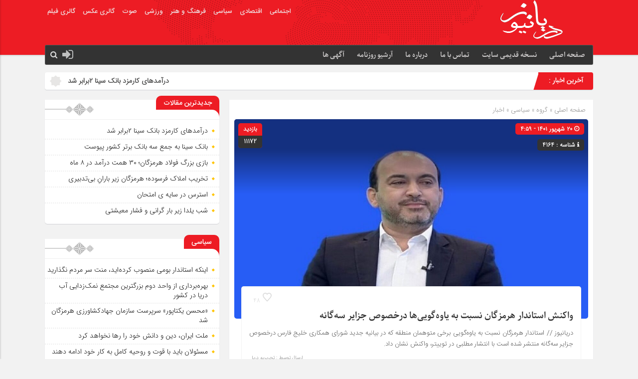

--- FILE ---
content_type: text/html; charset=UTF-8
request_url: https://www.daryanews.ir/%D9%88%D8%A7%DA%A9%D9%86%D8%B4-%D8%A7%D8%B3%D8%AA%D8%A7%D9%86%D8%AF%D8%A7%D8%B1-%D9%87%D8%B1%D9%85%D8%B2%DA%AF%D8%A7%D9%86-%D9%86%D8%B3%D8%A8%D8%AA-%D8%A8%D9%87-%DB%8C%D8%A7%D9%88%D9%87%DA%AF/
body_size: 17711
content:
<!DOCTYPE html>
<html dir="rtl" lang="fa-IR" prefix="og: https://ogp.me/ns#" dir="rtl">
<head>
<title>واکنش استاندار هرمزگان نسبت به یاوه‌گویی‌ها درخصوص جزایر سه‌گانه - روزنامه دریا</title>
	<meta name="google-site-verification" content="UEVGgRmBWQ4wRUlRlXsXMVKfM5A8vo8BgefqsNeXEvU" />
	
<!----------tapsell--------->	
<script type="text/javascript">
                const head = document.getElementsByTagName("head")[0];
                const script = document.createElement("script");
                script.type = "text/javascript";
                script.async = true;
                script.src = "https://s1.mediaad.org/serve/daryanews.ir/loader.js";
                head.appendChild(script);
</script>
<!----------tapsell--------->
	
	
    
<meta http-equiv="Content-Type" content="text/html; charset=utf-8" />
<meta http-equiv="Content-Language" content="fa">
<meta name="viewport" content="initial-scale=1.0, user-scalable=no, width=device-width">
<meta name="description" content="روزنامه ی منطقه جنوب ایران"/>
<link rel="shortcut icon" href="https://www.daryanews.ir/wp-content/uploads/2024/02/daryanewslogo.jpg" />
<link href="https://www.daryanews.ir/wp-content/themes/zohour/style.css" rel="stylesheet" type="text/css" />
<link rel='stylesheet' id='wp-block-library-rtl-css' href='https://www.daryanews.ir/wp-content/themes/zohour/css/style-rtl.min.css' type='text/css' media='all' />
<link rel='stylesheet' id='ap-slick-css' href='https://www.daryanews.ir/wp-content/themes/zohour/css/slick.css' type='text/css' media='all' />
<script type='text/javascript' src='https://www.daryanews.ir/wp-content/themes/zohour/js/jquery.js'></script>
	<style>img:is([sizes="auto" i], [sizes^="auto," i]) { contain-intrinsic-size: 3000px 1500px }</style>
	
<!-- بهینه‌سازی موتور جستجو توسط Rank Math PRO - https://rankmath.com/ -->
<meta name="description" content="دریانیوز // استاندار هرمزگان نسبت به یاوه‌گویی برخی متوهمان منطقه که در بیانیه جدید شورای همکاری خلیج فارس درخصوص جزایر سه‌گانه منتشر شده است با انتشار مطلبی"/>
<meta name="robots" content="follow, index, max-snippet:-1, max-video-preview:-1, max-image-preview:large"/>
<link rel="canonical" href="https://www.daryanews.ir/%d9%88%d8%a7%da%a9%d9%86%d8%b4-%d8%a7%d8%b3%d8%aa%d8%a7%d9%86%d8%af%d8%a7%d8%b1-%d9%87%d8%b1%d9%85%d8%b2%da%af%d8%a7%d9%86-%d9%86%d8%b3%d8%a8%d8%aa-%d8%a8%d9%87-%db%8c%d8%a7%d9%88%d9%87%da%af/" />
<meta property="og:locale" content="fa_IR" />
<meta property="og:type" content="article" />
<meta property="og:title" content="واکنش استاندار هرمزگان نسبت به یاوه‌گویی‌ها درخصوص جزایر سه‌گانه - روزنامه دریا" />
<meta property="og:description" content="دریانیوز // استاندار هرمزگان نسبت به یاوه‌گویی برخی متوهمان منطقه که در بیانیه جدید شورای همکاری خلیج فارس درخصوص جزایر سه‌گانه منتشر شده است با انتشار مطلبی" />
<meta property="og:url" content="https://www.daryanews.ir/%d9%88%d8%a7%da%a9%d9%86%d8%b4-%d8%a7%d8%b3%d8%aa%d8%a7%d9%86%d8%af%d8%a7%d8%b1-%d9%87%d8%b1%d9%85%d8%b2%da%af%d8%a7%d9%86-%d9%86%d8%b3%d8%a8%d8%aa-%d8%a8%d9%87-%db%8c%d8%a7%d9%88%d9%87%da%af/" />
<meta property="og:site_name" content="روزنامه دریا" />
<meta property="article:tag" content="دوستی،جزایر سه گانه، هرمزگان" />
<meta property="article:section" content="سیاسی" />
<meta property="og:image" content="https://www.daryanews.ir/wp-content/uploads/2022/09/695157_737.jpg" />
<meta property="og:image:secure_url" content="https://www.daryanews.ir/wp-content/uploads/2022/09/695157_737.jpg" />
<meta property="og:image:width" content="1200" />
<meta property="og:image:height" content="624" />
<meta property="og:image:alt" content="واکنش استاندار هرمزگان نسبت به یاوه‌گویی‌ها درخصوص جزایر سه‌گانه" />
<meta property="og:image:type" content="image/jpeg" />
<meta property="article:published_time" content="2022-09-11T04:59:28+00:00" />
<meta name="twitter:card" content="summary_large_image" />
<meta name="twitter:title" content="واکنش استاندار هرمزگان نسبت به یاوه‌گویی‌ها درخصوص جزایر سه‌گانه - روزنامه دریا" />
<meta name="twitter:description" content="دریانیوز // استاندار هرمزگان نسبت به یاوه‌گویی برخی متوهمان منطقه که در بیانیه جدید شورای همکاری خلیج فارس درخصوص جزایر سه‌گانه منتشر شده است با انتشار مطلبی" />
<meta name="twitter:image" content="https://www.daryanews.ir/wp-content/uploads/2022/09/695157_737.jpg" />
<meta name="twitter:label1" content="نویسنده" />
<meta name="twitter:data1" content="تحریریه دریا" />
<meta name="twitter:label2" content="زمان خواندن" />
<meta name="twitter:data2" content="کمتر از یک دقیقه" />
<script type="application/ld+json" class="rank-math-schema-pro">{"@context":"https://schema.org","@graph":[{"@type":["NewsMediaOrganization","Organization"],"@id":"https://www.daryanews.ir/#organization","name":"\u0631\u0648\u0632\u0646\u0627\u0645\u0647 \u062f\u0631\u06cc\u0627","url":"https://www.daryanews.ir","email":"daryanews"},{"@type":"WebSite","@id":"https://www.daryanews.ir/#website","url":"https://www.daryanews.ir","name":"\u0631\u0648\u0632\u0646\u0627\u0645\u0647 \u062f\u0631\u06cc\u0627","publisher":{"@id":"https://www.daryanews.ir/#organization"},"inLanguage":"fa-IR"},{"@type":"ImageObject","@id":"https://www.daryanews.ir/wp-content/uploads/2022/09/695157_737.jpg","url":"https://www.daryanews.ir/wp-content/uploads/2022/09/695157_737.jpg","width":"1200","height":"624","inLanguage":"fa-IR"},{"@type":"WebPage","@id":"https://www.daryanews.ir/%d9%88%d8%a7%da%a9%d9%86%d8%b4-%d8%a7%d8%b3%d8%aa%d8%a7%d9%86%d8%af%d8%a7%d8%b1-%d9%87%d8%b1%d9%85%d8%b2%da%af%d8%a7%d9%86-%d9%86%d8%b3%d8%a8%d8%aa-%d8%a8%d9%87-%db%8c%d8%a7%d9%88%d9%87%da%af/#webpage","url":"https://www.daryanews.ir/%d9%88%d8%a7%da%a9%d9%86%d8%b4-%d8%a7%d8%b3%d8%aa%d8%a7%d9%86%d8%af%d8%a7%d8%b1-%d9%87%d8%b1%d9%85%d8%b2%da%af%d8%a7%d9%86-%d9%86%d8%b3%d8%a8%d8%aa-%d8%a8%d9%87-%db%8c%d8%a7%d9%88%d9%87%da%af/","name":"\u0648\u0627\u06a9\u0646\u0634 \u0627\u0633\u062a\u0627\u0646\u062f\u0627\u0631 \u0647\u0631\u0645\u0632\u06af\u0627\u0646 \u0646\u0633\u0628\u062a \u0628\u0647 \u06cc\u0627\u0648\u0647\u200c\u06af\u0648\u06cc\u06cc\u200c\u0647\u0627 \u062f\u0631\u062e\u0635\u0648\u0635 \u062c\u0632\u0627\u06cc\u0631 \u0633\u0647\u200c\u06af\u0627\u0646\u0647 - \u0631\u0648\u0632\u0646\u0627\u0645\u0647 \u062f\u0631\u06cc\u0627","datePublished":"2022-09-11T04:59:28+00:00","dateModified":"2022-09-11T04:59:28+00:00","isPartOf":{"@id":"https://www.daryanews.ir/#website"},"primaryImageOfPage":{"@id":"https://www.daryanews.ir/wp-content/uploads/2022/09/695157_737.jpg"},"inLanguage":"fa-IR"},{"@type":"Person","@id":"https://www.daryanews.ir/author/darya/","name":"\u062a\u062d\u0631\u06cc\u0631\u06cc\u0647 \u062f\u0631\u06cc\u0627","url":"https://www.daryanews.ir/author/darya/","image":{"@type":"ImageObject","@id":"https://secure.gravatar.com/avatar/49b70d2721a46bb0c046aa335040b7975ed6e6c6bba32610c9286773eeb2e033?s=96&amp;d=mm&amp;r=g","url":"https://secure.gravatar.com/avatar/49b70d2721a46bb0c046aa335040b7975ed6e6c6bba32610c9286773eeb2e033?s=96&amp;d=mm&amp;r=g","caption":"\u062a\u062d\u0631\u06cc\u0631\u06cc\u0647 \u062f\u0631\u06cc\u0627","inLanguage":"fa-IR"},"sameAs":["https://www.daryanews.ir"],"worksFor":{"@id":"https://www.daryanews.ir/#organization"}},{"@type":"NewsArticle","headline":"\u0648\u0627\u06a9\u0646\u0634 \u0627\u0633\u062a\u0627\u0646\u062f\u0627\u0631 \u0647\u0631\u0645\u0632\u06af\u0627\u0646 \u0646\u0633\u0628\u062a \u0628\u0647 \u06cc\u0627\u0648\u0647\u200c\u06af\u0648\u06cc\u06cc\u200c\u0647\u0627 \u062f\u0631\u062e\u0635\u0648\u0635 \u062c\u0632\u0627\u06cc\u0631 \u0633\u0647\u200c\u06af\u0627\u0646\u0647 - \u0631\u0648\u0632\u0646\u0627\u0645\u0647 \u062f\u0631\u06cc\u0627","datePublished":"2022-09-11T04:59:28+00:00","dateModified":"2022-09-11T04:59:28+00:00","articleSection":"\u0627\u062e\u0628\u0627\u0631, \u0633\u06cc\u0627\u0633\u06cc","author":{"@id":"https://www.daryanews.ir/author/darya/","name":"\u062a\u062d\u0631\u06cc\u0631\u06cc\u0647 \u062f\u0631\u06cc\u0627"},"publisher":{"@id":"https://www.daryanews.ir/#organization"},"description":"\u062f\u0631\u06cc\u0627\u0646\u06cc\u0648\u0632 // \u0627\u0633\u062a\u0627\u0646\u062f\u0627\u0631 \u0647\u0631\u0645\u0632\u06af\u0627\u0646 \u0646\u0633\u0628\u062a \u0628\u0647 \u06cc\u0627\u0648\u0647\u200c\u06af\u0648\u06cc\u06cc \u0628\u0631\u062e\u06cc \u0645\u062a\u0648\u0647\u0645\u0627\u0646 \u0645\u0646\u0637\u0642\u0647 \u06a9\u0647 \u062f\u0631 \u0628\u06cc\u0627\u0646\u06cc\u0647 \u062c\u062f\u06cc\u062f \u0634\u0648\u0631\u0627\u06cc \u0647\u0645\u06a9\u0627\u0631\u06cc \u062e\u0644\u06cc\u062c \u0641\u0627\u0631\u0633 \u062f\u0631\u062e\u0635\u0648\u0635 \u062c\u0632\u0627\u06cc\u0631 \u0633\u0647\u200c\u06af\u0627\u0646\u0647 \u0645\u0646\u062a\u0634\u0631 \u0634\u062f\u0647 \u0627\u0633\u062a \u0628\u0627 \u0627\u0646\u062a\u0634\u0627\u0631 \u0645\u0637\u0644\u0628\u06cc","name":"\u0648\u0627\u06a9\u0646\u0634 \u0627\u0633\u062a\u0627\u0646\u062f\u0627\u0631 \u0647\u0631\u0645\u0632\u06af\u0627\u0646 \u0646\u0633\u0628\u062a \u0628\u0647 \u06cc\u0627\u0648\u0647\u200c\u06af\u0648\u06cc\u06cc\u200c\u0647\u0627 \u062f\u0631\u062e\u0635\u0648\u0635 \u062c\u0632\u0627\u06cc\u0631 \u0633\u0647\u200c\u06af\u0627\u0646\u0647 - \u0631\u0648\u0632\u0646\u0627\u0645\u0647 \u062f\u0631\u06cc\u0627","@id":"https://www.daryanews.ir/%d9%88%d8%a7%da%a9%d9%86%d8%b4-%d8%a7%d8%b3%d8%aa%d8%a7%d9%86%d8%af%d8%a7%d8%b1-%d9%87%d8%b1%d9%85%d8%b2%da%af%d8%a7%d9%86-%d9%86%d8%b3%d8%a8%d8%aa-%d8%a8%d9%87-%db%8c%d8%a7%d9%88%d9%87%da%af/#richSnippet","isPartOf":{"@id":"https://www.daryanews.ir/%d9%88%d8%a7%da%a9%d9%86%d8%b4-%d8%a7%d8%b3%d8%aa%d8%a7%d9%86%d8%af%d8%a7%d8%b1-%d9%87%d8%b1%d9%85%d8%b2%da%af%d8%a7%d9%86-%d9%86%d8%b3%d8%a8%d8%aa-%d8%a8%d9%87-%db%8c%d8%a7%d9%88%d9%87%da%af/#webpage"},"image":{"@id":"https://www.daryanews.ir/wp-content/uploads/2022/09/695157_737.jpg"},"inLanguage":"fa-IR","mainEntityOfPage":{"@id":"https://www.daryanews.ir/%d9%88%d8%a7%da%a9%d9%86%d8%b4-%d8%a7%d8%b3%d8%aa%d8%a7%d9%86%d8%af%d8%a7%d8%b1-%d9%87%d8%b1%d9%85%d8%b2%da%af%d8%a7%d9%86-%d9%86%d8%b3%d8%a8%d8%aa-%d8%a8%d9%87-%db%8c%d8%a7%d9%88%d9%87%da%af/#webpage"}}]}</script>
<!-- /افزونه سئو ورپرس Rank Math -->

<link rel="alternate" type="application/rss+xml" title="روزنامه دریا &raquo; واکنش استاندار هرمزگان نسبت به یاوه‌گویی‌ها درخصوص جزایر سه‌گانه خوراک دیدگاه‌ها" href="https://www.daryanews.ir/%d9%88%d8%a7%da%a9%d9%86%d8%b4-%d8%a7%d8%b3%d8%aa%d8%a7%d9%86%d8%af%d8%a7%d8%b1-%d9%87%d8%b1%d9%85%d8%b2%da%af%d8%a7%d9%86-%d9%86%d8%b3%d8%a8%d8%aa-%d8%a8%d9%87-%db%8c%d8%a7%d9%88%d9%87%da%af/feed/" />
<script type="text/javascript">
/* <![CDATA[ */
window._wpemojiSettings = {"baseUrl":"https:\/\/s.w.org\/images\/core\/emoji\/16.0.1\/72x72\/","ext":".png","svgUrl":"https:\/\/s.w.org\/images\/core\/emoji\/16.0.1\/svg\/","svgExt":".svg","source":{"concatemoji":"https:\/\/www.daryanews.ir\/wp-includes\/js\/wp-emoji-release.min.js?ver=6.8.3"}};
/*! This file is auto-generated */
!function(s,n){var o,i,e;function c(e){try{var t={supportTests:e,timestamp:(new Date).valueOf()};sessionStorage.setItem(o,JSON.stringify(t))}catch(e){}}function p(e,t,n){e.clearRect(0,0,e.canvas.width,e.canvas.height),e.fillText(t,0,0);var t=new Uint32Array(e.getImageData(0,0,e.canvas.width,e.canvas.height).data),a=(e.clearRect(0,0,e.canvas.width,e.canvas.height),e.fillText(n,0,0),new Uint32Array(e.getImageData(0,0,e.canvas.width,e.canvas.height).data));return t.every(function(e,t){return e===a[t]})}function u(e,t){e.clearRect(0,0,e.canvas.width,e.canvas.height),e.fillText(t,0,0);for(var n=e.getImageData(16,16,1,1),a=0;a<n.data.length;a++)if(0!==n.data[a])return!1;return!0}function f(e,t,n,a){switch(t){case"flag":return n(e,"\ud83c\udff3\ufe0f\u200d\u26a7\ufe0f","\ud83c\udff3\ufe0f\u200b\u26a7\ufe0f")?!1:!n(e,"\ud83c\udde8\ud83c\uddf6","\ud83c\udde8\u200b\ud83c\uddf6")&&!n(e,"\ud83c\udff4\udb40\udc67\udb40\udc62\udb40\udc65\udb40\udc6e\udb40\udc67\udb40\udc7f","\ud83c\udff4\u200b\udb40\udc67\u200b\udb40\udc62\u200b\udb40\udc65\u200b\udb40\udc6e\u200b\udb40\udc67\u200b\udb40\udc7f");case"emoji":return!a(e,"\ud83e\udedf")}return!1}function g(e,t,n,a){var r="undefined"!=typeof WorkerGlobalScope&&self instanceof WorkerGlobalScope?new OffscreenCanvas(300,150):s.createElement("canvas"),o=r.getContext("2d",{willReadFrequently:!0}),i=(o.textBaseline="top",o.font="600 32px Arial",{});return e.forEach(function(e){i[e]=t(o,e,n,a)}),i}function t(e){var t=s.createElement("script");t.src=e,t.defer=!0,s.head.appendChild(t)}"undefined"!=typeof Promise&&(o="wpEmojiSettingsSupports",i=["flag","emoji"],n.supports={everything:!0,everythingExceptFlag:!0},e=new Promise(function(e){s.addEventListener("DOMContentLoaded",e,{once:!0})}),new Promise(function(t){var n=function(){try{var e=JSON.parse(sessionStorage.getItem(o));if("object"==typeof e&&"number"==typeof e.timestamp&&(new Date).valueOf()<e.timestamp+604800&&"object"==typeof e.supportTests)return e.supportTests}catch(e){}return null}();if(!n){if("undefined"!=typeof Worker&&"undefined"!=typeof OffscreenCanvas&&"undefined"!=typeof URL&&URL.createObjectURL&&"undefined"!=typeof Blob)try{var e="postMessage("+g.toString()+"("+[JSON.stringify(i),f.toString(),p.toString(),u.toString()].join(",")+"));",a=new Blob([e],{type:"text/javascript"}),r=new Worker(URL.createObjectURL(a),{name:"wpTestEmojiSupports"});return void(r.onmessage=function(e){c(n=e.data),r.terminate(),t(n)})}catch(e){}c(n=g(i,f,p,u))}t(n)}).then(function(e){for(var t in e)n.supports[t]=e[t],n.supports.everything=n.supports.everything&&n.supports[t],"flag"!==t&&(n.supports.everythingExceptFlag=n.supports.everythingExceptFlag&&n.supports[t]);n.supports.everythingExceptFlag=n.supports.everythingExceptFlag&&!n.supports.flag,n.DOMReady=!1,n.readyCallback=function(){n.DOMReady=!0}}).then(function(){return e}).then(function(){var e;n.supports.everything||(n.readyCallback(),(e=n.source||{}).concatemoji?t(e.concatemoji):e.wpemoji&&e.twemoji&&(t(e.twemoji),t(e.wpemoji)))}))}((window,document),window._wpemojiSettings);
/* ]]> */
</script>
<style id='wp-emoji-styles-inline-css' type='text/css'>

	img.wp-smiley, img.emoji {
		display: inline !important;
		border: none !important;
		box-shadow: none !important;
		height: 1em !important;
		width: 1em !important;
		margin: 0 0.07em !important;
		vertical-align: -0.1em !important;
		background: none !important;
		padding: 0 !important;
	}
</style>
<link rel='stylesheet' id='wp-block-library-rtl-css' href='https://www.daryanews.ir/wp-includes/css/dist/block-library/style-rtl.min.css?ver=6.8.3' type='text/css' media='all' />
<style id='classic-theme-styles-inline-css' type='text/css'>
/*! This file is auto-generated */
.wp-block-button__link{color:#fff;background-color:#32373c;border-radius:9999px;box-shadow:none;text-decoration:none;padding:calc(.667em + 2px) calc(1.333em + 2px);font-size:1.125em}.wp-block-file__button{background:#32373c;color:#fff;text-decoration:none}
</style>
<style id='pdfemb-pdf-embedder-viewer-style-inline-css' type='text/css'>
.wp-block-pdfemb-pdf-embedder-viewer{max-width:none}

</style>
<style id='global-styles-inline-css' type='text/css'>
:root{--wp--preset--aspect-ratio--square: 1;--wp--preset--aspect-ratio--4-3: 4/3;--wp--preset--aspect-ratio--3-4: 3/4;--wp--preset--aspect-ratio--3-2: 3/2;--wp--preset--aspect-ratio--2-3: 2/3;--wp--preset--aspect-ratio--16-9: 16/9;--wp--preset--aspect-ratio--9-16: 9/16;--wp--preset--color--black: #000000;--wp--preset--color--cyan-bluish-gray: #abb8c3;--wp--preset--color--white: #ffffff;--wp--preset--color--pale-pink: #f78da7;--wp--preset--color--vivid-red: #cf2e2e;--wp--preset--color--luminous-vivid-orange: #ff6900;--wp--preset--color--luminous-vivid-amber: #fcb900;--wp--preset--color--light-green-cyan: #7bdcb5;--wp--preset--color--vivid-green-cyan: #00d084;--wp--preset--color--pale-cyan-blue: #8ed1fc;--wp--preset--color--vivid-cyan-blue: #0693e3;--wp--preset--color--vivid-purple: #9b51e0;--wp--preset--gradient--vivid-cyan-blue-to-vivid-purple: linear-gradient(135deg,rgba(6,147,227,1) 0%,rgb(155,81,224) 100%);--wp--preset--gradient--light-green-cyan-to-vivid-green-cyan: linear-gradient(135deg,rgb(122,220,180) 0%,rgb(0,208,130) 100%);--wp--preset--gradient--luminous-vivid-amber-to-luminous-vivid-orange: linear-gradient(135deg,rgba(252,185,0,1) 0%,rgba(255,105,0,1) 100%);--wp--preset--gradient--luminous-vivid-orange-to-vivid-red: linear-gradient(135deg,rgba(255,105,0,1) 0%,rgb(207,46,46) 100%);--wp--preset--gradient--very-light-gray-to-cyan-bluish-gray: linear-gradient(135deg,rgb(238,238,238) 0%,rgb(169,184,195) 100%);--wp--preset--gradient--cool-to-warm-spectrum: linear-gradient(135deg,rgb(74,234,220) 0%,rgb(151,120,209) 20%,rgb(207,42,186) 40%,rgb(238,44,130) 60%,rgb(251,105,98) 80%,rgb(254,248,76) 100%);--wp--preset--gradient--blush-light-purple: linear-gradient(135deg,rgb(255,206,236) 0%,rgb(152,150,240) 100%);--wp--preset--gradient--blush-bordeaux: linear-gradient(135deg,rgb(254,205,165) 0%,rgb(254,45,45) 50%,rgb(107,0,62) 100%);--wp--preset--gradient--luminous-dusk: linear-gradient(135deg,rgb(255,203,112) 0%,rgb(199,81,192) 50%,rgb(65,88,208) 100%);--wp--preset--gradient--pale-ocean: linear-gradient(135deg,rgb(255,245,203) 0%,rgb(182,227,212) 50%,rgb(51,167,181) 100%);--wp--preset--gradient--electric-grass: linear-gradient(135deg,rgb(202,248,128) 0%,rgb(113,206,126) 100%);--wp--preset--gradient--midnight: linear-gradient(135deg,rgb(2,3,129) 0%,rgb(40,116,252) 100%);--wp--preset--font-size--small: 13px;--wp--preset--font-size--medium: 20px;--wp--preset--font-size--large: 36px;--wp--preset--font-size--x-large: 42px;--wp--preset--spacing--20: 0.44rem;--wp--preset--spacing--30: 0.67rem;--wp--preset--spacing--40: 1rem;--wp--preset--spacing--50: 1.5rem;--wp--preset--spacing--60: 2.25rem;--wp--preset--spacing--70: 3.38rem;--wp--preset--spacing--80: 5.06rem;--wp--preset--shadow--natural: 6px 6px 9px rgba(0, 0, 0, 0.2);--wp--preset--shadow--deep: 12px 12px 50px rgba(0, 0, 0, 0.4);--wp--preset--shadow--sharp: 6px 6px 0px rgba(0, 0, 0, 0.2);--wp--preset--shadow--outlined: 6px 6px 0px -3px rgba(255, 255, 255, 1), 6px 6px rgba(0, 0, 0, 1);--wp--preset--shadow--crisp: 6px 6px 0px rgba(0, 0, 0, 1);}:where(.is-layout-flex){gap: 0.5em;}:where(.is-layout-grid){gap: 0.5em;}body .is-layout-flex{display: flex;}.is-layout-flex{flex-wrap: wrap;align-items: center;}.is-layout-flex > :is(*, div){margin: 0;}body .is-layout-grid{display: grid;}.is-layout-grid > :is(*, div){margin: 0;}:where(.wp-block-columns.is-layout-flex){gap: 2em;}:where(.wp-block-columns.is-layout-grid){gap: 2em;}:where(.wp-block-post-template.is-layout-flex){gap: 1.25em;}:where(.wp-block-post-template.is-layout-grid){gap: 1.25em;}.has-black-color{color: var(--wp--preset--color--black) !important;}.has-cyan-bluish-gray-color{color: var(--wp--preset--color--cyan-bluish-gray) !important;}.has-white-color{color: var(--wp--preset--color--white) !important;}.has-pale-pink-color{color: var(--wp--preset--color--pale-pink) !important;}.has-vivid-red-color{color: var(--wp--preset--color--vivid-red) !important;}.has-luminous-vivid-orange-color{color: var(--wp--preset--color--luminous-vivid-orange) !important;}.has-luminous-vivid-amber-color{color: var(--wp--preset--color--luminous-vivid-amber) !important;}.has-light-green-cyan-color{color: var(--wp--preset--color--light-green-cyan) !important;}.has-vivid-green-cyan-color{color: var(--wp--preset--color--vivid-green-cyan) !important;}.has-pale-cyan-blue-color{color: var(--wp--preset--color--pale-cyan-blue) !important;}.has-vivid-cyan-blue-color{color: var(--wp--preset--color--vivid-cyan-blue) !important;}.has-vivid-purple-color{color: var(--wp--preset--color--vivid-purple) !important;}.has-black-background-color{background-color: var(--wp--preset--color--black) !important;}.has-cyan-bluish-gray-background-color{background-color: var(--wp--preset--color--cyan-bluish-gray) !important;}.has-white-background-color{background-color: var(--wp--preset--color--white) !important;}.has-pale-pink-background-color{background-color: var(--wp--preset--color--pale-pink) !important;}.has-vivid-red-background-color{background-color: var(--wp--preset--color--vivid-red) !important;}.has-luminous-vivid-orange-background-color{background-color: var(--wp--preset--color--luminous-vivid-orange) !important;}.has-luminous-vivid-amber-background-color{background-color: var(--wp--preset--color--luminous-vivid-amber) !important;}.has-light-green-cyan-background-color{background-color: var(--wp--preset--color--light-green-cyan) !important;}.has-vivid-green-cyan-background-color{background-color: var(--wp--preset--color--vivid-green-cyan) !important;}.has-pale-cyan-blue-background-color{background-color: var(--wp--preset--color--pale-cyan-blue) !important;}.has-vivid-cyan-blue-background-color{background-color: var(--wp--preset--color--vivid-cyan-blue) !important;}.has-vivid-purple-background-color{background-color: var(--wp--preset--color--vivid-purple) !important;}.has-black-border-color{border-color: var(--wp--preset--color--black) !important;}.has-cyan-bluish-gray-border-color{border-color: var(--wp--preset--color--cyan-bluish-gray) !important;}.has-white-border-color{border-color: var(--wp--preset--color--white) !important;}.has-pale-pink-border-color{border-color: var(--wp--preset--color--pale-pink) !important;}.has-vivid-red-border-color{border-color: var(--wp--preset--color--vivid-red) !important;}.has-luminous-vivid-orange-border-color{border-color: var(--wp--preset--color--luminous-vivid-orange) !important;}.has-luminous-vivid-amber-border-color{border-color: var(--wp--preset--color--luminous-vivid-amber) !important;}.has-light-green-cyan-border-color{border-color: var(--wp--preset--color--light-green-cyan) !important;}.has-vivid-green-cyan-border-color{border-color: var(--wp--preset--color--vivid-green-cyan) !important;}.has-pale-cyan-blue-border-color{border-color: var(--wp--preset--color--pale-cyan-blue) !important;}.has-vivid-cyan-blue-border-color{border-color: var(--wp--preset--color--vivid-cyan-blue) !important;}.has-vivid-purple-border-color{border-color: var(--wp--preset--color--vivid-purple) !important;}.has-vivid-cyan-blue-to-vivid-purple-gradient-background{background: var(--wp--preset--gradient--vivid-cyan-blue-to-vivid-purple) !important;}.has-light-green-cyan-to-vivid-green-cyan-gradient-background{background: var(--wp--preset--gradient--light-green-cyan-to-vivid-green-cyan) !important;}.has-luminous-vivid-amber-to-luminous-vivid-orange-gradient-background{background: var(--wp--preset--gradient--luminous-vivid-amber-to-luminous-vivid-orange) !important;}.has-luminous-vivid-orange-to-vivid-red-gradient-background{background: var(--wp--preset--gradient--luminous-vivid-orange-to-vivid-red) !important;}.has-very-light-gray-to-cyan-bluish-gray-gradient-background{background: var(--wp--preset--gradient--very-light-gray-to-cyan-bluish-gray) !important;}.has-cool-to-warm-spectrum-gradient-background{background: var(--wp--preset--gradient--cool-to-warm-spectrum) !important;}.has-blush-light-purple-gradient-background{background: var(--wp--preset--gradient--blush-light-purple) !important;}.has-blush-bordeaux-gradient-background{background: var(--wp--preset--gradient--blush-bordeaux) !important;}.has-luminous-dusk-gradient-background{background: var(--wp--preset--gradient--luminous-dusk) !important;}.has-pale-ocean-gradient-background{background: var(--wp--preset--gradient--pale-ocean) !important;}.has-electric-grass-gradient-background{background: var(--wp--preset--gradient--electric-grass) !important;}.has-midnight-gradient-background{background: var(--wp--preset--gradient--midnight) !important;}.has-small-font-size{font-size: var(--wp--preset--font-size--small) !important;}.has-medium-font-size{font-size: var(--wp--preset--font-size--medium) !important;}.has-large-font-size{font-size: var(--wp--preset--font-size--large) !important;}.has-x-large-font-size{font-size: var(--wp--preset--font-size--x-large) !important;}
:where(.wp-block-post-template.is-layout-flex){gap: 1.25em;}:where(.wp-block-post-template.is-layout-grid){gap: 1.25em;}
:where(.wp-block-columns.is-layout-flex){gap: 2em;}:where(.wp-block-columns.is-layout-grid){gap: 2em;}
:root :where(.wp-block-pullquote){font-size: 1.5em;line-height: 1.6;}
</style>
<link rel='stylesheet' id='contact-form-7-css' href='https://www.daryanews.ir/wp-content/plugins/contact-form-7/includes/css/styles.css?ver=6.1.3' type='text/css' media='all' />
<link rel='stylesheet' id='contact-form-7-rtl-css' href='https://www.daryanews.ir/wp-content/plugins/contact-form-7/includes/css/styles-rtl.css?ver=6.1.3' type='text/css' media='all' />
<script type="text/javascript" src="https://www.daryanews.ir/wp-includes/js/jquery/jquery.min.js?ver=3.7.1" id="jquery-core-js"></script>
<script type="text/javascript" src="https://www.daryanews.ir/wp-includes/js/jquery/jquery-migrate.min.js?ver=3.4.1" id="jquery-migrate-js"></script>
<script type="text/javascript" id="simple-likes-public-js-js-extra">
/* <![CDATA[ */
var simpleLikes = {"ajaxurl":"https:\/\/www.daryanews.ir\/wp-admin\/admin-ajax.php","like":"\u067e\u0633\u0646\u062f\u06cc\u062f\u0645","unlike":"\u0646\u067e\u0633\u0646\u062f\u06cc\u062f\u0645"};
/* ]]> */
</script>
<script type="text/javascript" src="https://www.daryanews.ir/wp-content/themes/zohour/js/simple-likes-public.js?ver=0.5" id="simple-likes-public-js-js"></script>
<link rel="https://api.w.org/" href="https://www.daryanews.ir/wp-json/" /><link rel="alternate" title="JSON" type="application/json" href="https://www.daryanews.ir/wp-json/wp/v2/posts/4164" /><link rel="EditURI" type="application/rsd+xml" title="RSD" href="https://www.daryanews.ir/xmlrpc.php?rsd" />
<meta name="generator" content="WordPress 6.8.3" />
<link rel='shortlink' href='https://www.daryanews.ir/?p=4164' />
<link rel="alternate" title="oEmbed (JSON)" type="application/json+oembed" href="https://www.daryanews.ir/wp-json/oembed/1.0/embed?url=https%3A%2F%2Fwww.daryanews.ir%2F%25d9%2588%25d8%25a7%25da%25a9%25d9%2586%25d8%25b4-%25d8%25a7%25d8%25b3%25d8%25aa%25d8%25a7%25d9%2586%25d8%25af%25d8%25a7%25d8%25b1-%25d9%2587%25d8%25b1%25d9%2585%25d8%25b2%25da%25af%25d8%25a7%25d9%2586-%25d9%2586%25d8%25b3%25d8%25a8%25d8%25aa-%25d8%25a8%25d9%2587-%25db%258c%25d8%25a7%25d9%2588%25d9%2587%25da%25af%2F" />
<link rel="alternate" title="oEmbed (XML)" type="text/xml+oembed" href="https://www.daryanews.ir/wp-json/oembed/1.0/embed?url=https%3A%2F%2Fwww.daryanews.ir%2F%25d9%2588%25d8%25a7%25da%25a9%25d9%2586%25d8%25b4-%25d8%25a7%25d8%25b3%25d8%25aa%25d8%25a7%25d9%2586%25d8%25af%25d8%25a7%25d8%25b1-%25d9%2587%25d8%25b1%25d9%2585%25d8%25b2%25da%25af%25d8%25a7%25d9%2586-%25d9%2586%25d8%25b3%25d8%25a8%25d8%25aa-%25d8%25a8%25d9%2587-%25db%258c%25d8%25a7%25d9%2588%25d9%2587%25da%25af%2F&#038;format=xml" />
<link rel="icon" href="https://www.daryanews.ir/wp-content/uploads/2024/02/daryanewslogo-150x150.jpg" sizes="32x32" />
<link rel="icon" href="https://www.daryanews.ir/wp-content/uploads/2024/02/daryanewslogo.jpg" sizes="192x192" />
<link rel="apple-touch-icon" href="https://www.daryanews.ir/wp-content/uploads/2024/02/daryanewslogo.jpg" />
<meta name="msapplication-TileImage" content="https://www.daryanews.ir/wp-content/uploads/2024/02/daryanewslogo.jpg" />
 
</head>
<body>
<style>
body{background:#f2f2f2 !important;}.big_header .ap_header{background:#ed1c24 url(https://www.daryanews.ir/wp-content/themes/zohour/img/bg.png) center top no-repeat !important;}
.sidebar .ap_slider .item .det .met span.time,.letep,.datep,.dated,.im-tag-title .fa,.comments-header h4,input[type="submit"],.seei .handle,.suond-a .mejs-controls .mejs-time-rail .mejs-time-current,.suond-a .title,.comment-submit,.sidebar .ap_slider .slick-arrow,#search-overlay #search-button,.ap_header .inn .header_right,.timeline .widget-title h4,.boxe-a .title h4,.handle,.boxe-b .title h4,.bootom-middl .title h4,.bootom-m .title h4,.apnews.ne_four .polist .slick-arrow,.pagination .current,.apnews .title-news h4,.box-b h4,.ap_news .ap_slider .slick-arrow,.menu1,.menu2,.menu3,.menu4,.menu5,.menu6,.menu7,.menu8,.menu9,.menu10,.go-top,.marquee .t h3::after,.marquee .t,#slide1 .previcon,#slide1 .nexicon,.sidebar-header h4,.big_header .ap_header{background-color:#ed1c24 !important;}
.left .bal:hover{border-right: 3px solid #ed1c24 !important;}div.tab-post strong.active,.timeline .polist .info-txt .info-txt-icon{color:#ed1c24 !important;}#area-books li a{color:#dd3333 !important;}
.ap_header,.big_header .ap_header .header_bottom{background: !important;}
.sidebar a:hover ,.ap_news a:hover,.marquee-frame span a:hover{color: !important;}
.mapp a,.icon-reorder::before,.ap_header .ap-search #search-btn,.toggle,.ap-nav a{color: !important;}
</style><div class="ap">
<div class="big_header">
<div class="ap_header">
<div class="container">
<div class="header_top">
<div class="ap_logo">
      <a href="https://www.daryanews.ir" class="logo">
          <img src="https://www.daryanews.ir/wp-content/uploads/2022/05/99.png" alt="روزنامه دریا">
           </a>
</div>
<div class="menu_top"><div class="menu-%d9%85%d9%86%d9%88-%d8%b1%db%8c%d8%b3%d9%be%d8%a7%d9%86%d8%b3%db%8c%d9%88-container"><ul id="menu-%d9%85%d9%86%d9%88-%d8%b1%db%8c%d8%b3%d9%be%d8%a7%d9%86%d8%b3%db%8c%d9%88" class="menu"><li id="menu-item-329" class="menu-item menu-item-type-taxonomy menu-item-object-category menu-item-329"><a href="https://www.daryanews.ir/category/social/">اجتماعی</a></li>
<li id="menu-item-330" class="menu-item menu-item-type-taxonomy menu-item-object-category menu-item-330"><a href="https://www.daryanews.ir/category/economical/">اقتصادی</a></li>
<li id="menu-item-331" class="menu-item menu-item-type-taxonomy menu-item-object-category current-post-ancestor current-menu-parent current-post-parent menu-item-331"><a href="https://www.daryanews.ir/category/politics/">سیاسی</a></li>
<li id="menu-item-332" class="menu-item menu-item-type-taxonomy menu-item-object-category menu-item-332"><a href="https://www.daryanews.ir/category/art-culture/">فرهنگ و هنر</a></li>
<li id="menu-item-334" class="menu-item menu-item-type-taxonomy menu-item-object-category menu-item-334"><a href="https://www.daryanews.ir/category/sports/">ورزشی</a></li>
<li id="menu-item-316" class="menu-item menu-item-type-taxonomy menu-item-object-suond_category menu-item-316"><a href="https://www.daryanews.ir/suond_category/suond/">صوت</a></li>
<li id="menu-item-319" class="menu-item menu-item-type-taxonomy menu-item-object-gallery_category menu-item-319"><a href="https://www.daryanews.ir/gallery_category/photo/">گالری عکس</a></li>
<li id="menu-item-320" class="menu-item menu-item-type-taxonomy menu-item-object-media_category menu-item-320"><a href="https://www.daryanews.ir/media_category/film/">گالری فیلم</a></li>
</ul></div></div></div>
<div class="header_bottom">
<div class="ap-nav">
<div class="menu"><div class="menu-%d9%85%d9%86%d9%88%db%8c-%d8%a7%d8%b5%d9%84%db%8c-container"><ul id="menu-%d9%85%d9%86%d9%88%db%8c-%d8%a7%d8%b5%d9%84%db%8c" class="menu"><li id="menu-item-470" class="menu-item menu-item-type-custom menu-item-object-custom menu-item-home menu-item-470"><a href="https://www.daryanews.ir">صفحه اصلی</a></li>
<li id="menu-item-467" class="menu-item menu-item-type-custom menu-item-object-custom menu-item-467"><a href="http://www.old.daryanews.ir/main.php">نسخه قدیمی سایت</a></li>
<li id="menu-item-469" class="menu-item menu-item-type-custom menu-item-object-custom menu-item-469"><a href="http://daryanews_bnd@yahoo.com">تماس با ما</a></li>
<li id="menu-item-672" class="menu-item menu-item-type-post_type menu-item-object-page menu-item-672"><a href="https://www.daryanews.ir/%d8%af%d8%b1%d8%a8%d8%a7%d8%b1%d9%87-%d9%85%d8%a7/">درباره ما</a></li>
<li id="menu-item-1273" class="menu-item menu-item-type-post_type menu-item-object-page menu-item-1273"><a href="https://www.daryanews.ir/%d8%a2%d8%b1%d8%b4%db%8c%d9%88-%d8%b1%d9%88%d8%b2%d9%86%d8%a7%d9%85%d9%87-%d8%af%d8%b1%db%8c%d8%a7/">آرشیو روزنامه</a></li>
<li id="menu-item-8117" class="menu-item menu-item-type-post_type menu-item-object-page menu-item-8117"><a href="https://www.daryanews.ir/%d8%a2%da%af%d9%87%db%8c-%d9%87%d8%a7/">آگهی ها</a></li>
</ul></div></div>
</div>
<div class="ap-search">
<div class="bars"><span></span><span></span><span></span></div>
<a class="toggle" href="#toggle" onclick="openNav()"><span class="icon-reorder"></span></a><i id="search-btn" class="fa fa-search"></i></div>
</div>
</div>
<div id="site-navigation">
<div class="side-menu">
<div class="menu"><ul>
<li class="page_item page-item-1199"><a href="https://www.daryanews.ir/%d8%a2%d8%b1%d8%b4%db%8c%d9%88-%d8%b1%d9%88%d8%b2%d9%86%d8%a7%d9%85%d9%87-%d8%af%d8%b1%db%8c%d8%a7/">آرشیو روزنامه</a></li>
<li class="page_item page-item-8114"><a href="https://www.daryanews.ir/%d8%a2%da%af%d9%87%db%8c-%d9%87%d8%a7/">آگهی ها</a></li>
<li class="page_item page-item-378"><a href="https://www.daryanews.ir/linkha/">پیوندهای سایت</a></li>
<li class="page_item page-item-388"><a href="https://www.daryanews.ir/contact/">تماس با ما</a></li>
<li class="page_item page-item-439"><a href="https://www.daryanews.ir/%d8%aa%db%8c%da%a9-%d9%87%d8%a7%db%8c-%d9%be%d8%b4%d8%aa%db%8c%d8%a8%d8%a7%d9%86%db%8c/">تیک های پشتیبانی</a></li>
<li class="page_item page-item-365"><a href="https://www.daryanews.ir/page-search/">جستجوی پیشرفته</a></li>
<li class="page_item page-item-670"><a href="https://www.daryanews.ir/%d8%af%d8%b1%d8%a8%d8%a7%d8%b1%d9%87-%d9%85%d8%a7/">درباره ما</a></li>
<li class="page_item page-item-375"><a href="https://www.daryanews.ir/index/">صفحه نخست</a></li>
</ul></div>
</div> </div>
</div></div>
<script type="text/javascript">
function startTime()
{
var today=new Date();
var h=today.getHours();
var m=today.getMinutes();
var s=today.getSeconds();
// add a zero in front of numbers<10
m=checkTime(m);
s=checkTime(s);
document.getElementById('clock').innerHTML=h+":"+m+":"+s;
t=setTimeout('startTime()',500);
}
function checkTime(i)
{
if (i<10)
  {
  i="0" + i;
  }
return i;
}
</script>    
 <div id="mySidenav" class="sidenav">
<s></s> 
<div class="ind-ii">
<div class="hadis">
<div class="tit522"> حدیث روز </div>
<div class="cone96">
<marquee onmouseover="this.stop()" onmouseout="this.start()" direction="right" height="25" style="direction: rtl; text-align: center;" scrollamount="5" scrolldelay="70">
 امام علی (ع) می فرماید : هر کس از خود بدگویی و انتقاد کند٬ خود را اصلاح کرده و هر کس خودستایی نماید٬ پس به تحقیق خویش را تباه نموده است.</marquee>
</div></div><br>

<b><i class="fa fa-sun-o" aria-hidden="true"></i> یکشنبه, ۳۰ آذر , ۱۴۰۴</b>
<b><i class="fa fa-star" aria-hidden="true"></i> Sunday, 21 December , 2025</b><b><i class="fa fa-clock-o" aria-hidden="true"></i> ساعت <span id="clock"><script type="text/javascript">startTime()</script></span></b><b><i class="fa fa-sticky-note" aria-hidden="true"></i> تعداد کل نوشته ها : 6283</b><b><i class="fa fa-file-text-o" aria-hidden="true"></i> تعداد نوشته های امروز : 11</b><b><i class="fa fa-user" aria-hidden="true"></i> تعداد اعضا : 13</b><b><i class="fa fa-comment" aria-hidden="true"></i> تعداد دیدگاهها : 173</b><a href="javascript:void(0)" class="closebtn" onclick="closeNav()">&times;</a>
<li id="ztjalali_calendar-3" class="widget widget_ztjalali_calendar"><h2 class="widgettitle">تقویم شمسی</h2>
<table id="wp-calendar" class="widget_calendar">
	<caption>آذر ۱۴۰۴</caption>
	<thead>
	<tr>
		<th scope="col" title="شنبه">ش</th>
		<th scope="col" title="یکشنبه">ی</th>
		<th scope="col" title="دوشنبه">د</th>
		<th scope="col" title="سه شنبه">س</th>
		<th scope="col" title="چهارشنبه">چ</th>
		<th scope="col" title="پنج شنبه">پ</th>
		<th scope="col" title="جمعه">ج</th>
	</tr>
	</thead>

	<tfoot>
	<tr>
		<td colspan="3" id="prev" class="pad">&nbsp;</td>
		<td class="pad">&nbsp;</td>
		<td colspan="3" id="next"><a href="https://www.daryanews.ir/2022/04/" title="نمایش نوشته‌های  فروردین ۱۴۰۱">فروردین &raquo;</a></td>
	</tr>
	</tfoot>

	<tbody>
	<tr>
		<td colspan="1" class="pad">&nbsp;</td><td>1</td><td>2</td><td>3</td><td>4</td><td>5</td><td>6</td><td>7</td><td>8</td><td>9</td><td>10</td><td>11</td><td>12</td><td>13</td><td>14</td><td>15</td><td>16</td><td>17</td><td>18</td><td>19</td><td>20</td><td>21</td><td>22</td><td>23</td><td>24</td><td>25</td><td>26</td><td>27</td><td>28</td><td>29</td><td id="today">30</td>
		<td class="pad" colspan="3">&nbsp;</td>
	</tr>
	</tbody>
	</table></li>
</div>
</div>   
 <div class="container">
<div class="marquee">
<div class="t"><h3>آخرین اخبار : </h3></div>
<div class="mframe">
<div class="marquee-frame" data-direction='right' dir="ltr">
<p>
  <img src="https://www.daryanews.ir/wp-content/themes/zohour/img/favicon.png">
<span><a href="https://www.daryanews.ir/%d8%af%d8%b1%d8%a2%d9%85%d8%af%d9%87%d8%a7%db%8c-%da%a9%d8%a7%d8%b1%d9%85%d8%b2%d8%af-%d8%a8%d8%a7%d9%86%da%a9-%d8%b3%db%8c%d9%86%d8%a7-%db%b2%d8%a8%d8%b1%d8%a7%d8%a8%d8%b1-%d8%b4%d8%af/" title="درآمدهای کارمزد بانک سینا ۲برابر شد">درآمدهای کارمزد بانک سینا ۲برابر شد</a></span>
 <img src="https://www.daryanews.ir/wp-content/themes/zohour/img/favicon.png">
<span><a href="https://www.daryanews.ir/%d8%a8%d8%a7%d9%86%da%a9-%d8%b3%db%8c%d9%86%d8%a7-%d8%a8%d9%87-%d8%ac%d9%85%d8%b9-%d8%b3%d9%87-%d8%a8%d8%a7%d9%86%da%a9-%d8%a8%d8%b1%d8%aa%d8%b1-%da%a9%d8%b4%d9%88%d8%b1-%d9%be%db%8c%d9%88%d8%b3%d8%aa/" title="بانک سینا به جمع سه بانک برتر کشور پیوست">بانک سینا به جمع سه بانک برتر کشور پیوست</a></span>
 <img src="https://www.daryanews.ir/wp-content/themes/zohour/img/favicon.png">
<span><a href="https://www.daryanews.ir/%d8%a8%d8%a7%d8%b2%db%8c-%d8%a8%d8%b2%d8%b1%da%af-%d9%81%d9%88%d9%84%d8%a7%d8%af-%d9%87%d8%b1%d9%85%d8%b2%da%af%d8%a7%d9%86%d8%9b-30-%d9%87%d9%85%d8%aa-%d8%af%d8%b1%d8%a2%d9%85%d8%af-%d8%af%d8%b1/" title="بازی بزرگ فولاد هرمزگان؛ ۳۰ همت درآمد در ۸ ماه">بازی بزرگ فولاد هرمزگان؛ ۳۰ همت درآمد در ۸ ماه</a></span>
 <img src="https://www.daryanews.ir/wp-content/themes/zohour/img/favicon.png">
<span><a href="https://www.daryanews.ir/%d8%aa%d8%ae%d8%b1%db%8c%d8%a8-%d8%a7%d9%85%d9%84%d8%a7%da%a9-%d9%81%d8%b1%d8%b3%d9%88%d8%af%d9%87%d8%9b-%d9%87%d8%b1%d9%85%d8%b2%da%af%d8%a7%d9%86-%d8%b2%db%8c%d8%b1-%d8%a8%d8%a7%d8%b1%d8%a7%d9%86/" title="تخریب املاک فرسوده؛ هرمزگان زیر بارانِ بی‌تدبیری">تخریب املاک فرسوده؛ هرمزگان زیر بارانِ بی‌تدبیری</a></span>
 <img src="https://www.daryanews.ir/wp-content/themes/zohour/img/favicon.png">
<span><a href="https://www.daryanews.ir/%d8%a7%d8%b3%d8%aa%d8%b1%d8%b3-%d8%af%d8%b1-%d8%b3%d8%a7%db%8c%d9%87-%db%8c-%d8%a7%d9%85%d8%aa%d8%ad%d8%a7%d9%86/" title="استرس در سایه ی امتحان">استرس در سایه ی امتحان</a></span>
 <img src="https://www.daryanews.ir/wp-content/themes/zohour/img/favicon.png">
<span><a href="https://www.daryanews.ir/%d8%b4%d8%a8-%db%8c%d9%84%d8%af%d8%a7-%d8%b2%db%8c%d8%b1-%d8%a8%d8%a7%d8%b1-%da%af%d8%b1%d8%a7%d9%86%db%8c-%d9%88-%d9%81%d8%b4%d8%a7%d8%b1-%d9%85%d8%b9%db%8c%d8%b4%d8%aa%db%8c/" title="شب یلدا  زیر بار گرانی و فشار معیشتی">شب یلدا  زیر بار گرانی و فشار معیشتی</a></span>
 <img src="https://www.daryanews.ir/wp-content/themes/zohour/img/favicon.png">
<span><a href="https://www.daryanews.ir/%d8%a8%d8%a7%d8%b1%d8%b4-%d9%87%d8%a7%db%8c-%d8%a7%d8%ae%db%8c%d8%b1-%d8%af%d8%b1-%d8%ac%d8%a7%d8%b3%da%a9-%d8%b6%d8%b9%d9%81-%d8%af%d8%b1-%d8%b2%db%8c%d8%b1%d8%b3%d8%a7%d8%ae%d8%aa-%d9%87%d8%a7/" title="بارش های اخیر در جاسک ضعف در زیرساخت ها را آشکارتر کرد">بارش های اخیر در جاسک ضعف در زیرساخت ها را آشکارتر کرد</a></span>
 <img src="https://www.daryanews.ir/wp-content/themes/zohour/img/favicon.png">
<span><a href="https://www.daryanews.ir/%d8%a2%d9%85%d8%a7%d8%af%da%af%db%8c-%d8%b5%d9%86%d8%af%d9%88%d9%82-%d8%a8%db%8c%d9%85%d9%87-%d9%87%d9%85%da%af%d8%a7%d9%86%db%8c-%d8%ad%d9%88%d8%a7%d8%af%d8%ab-%d8%b7%d8%a8%db%8c%d8%b9%db%8c-%d8%b3/" title="آمادگی صندوق بیمه همگانی حوادث طبیعی ساختمان برای پرداخت خسارات ناشی از سیل">آمادگی صندوق بیمه همگانی حوادث طبیعی ساختمان برای پرداخت خسارات ناشی از سیل</a></span>
 <img src="https://www.daryanews.ir/wp-content/themes/zohour/img/favicon.png">
<span><a href="https://www.daryanews.ir/%d8%a7%d9%82%d8%af%d8%a7%d9%85%d8%a7%d8%aa-%da%af%d8%b3%d8%aa%d8%b1%d8%af%d9%87-%d8%b3%db%8c%d9%85%d8%a7%d9%86-%d9%87%d8%b1%d9%85%d8%b2%da%af%d8%a7%d9%86-%d8%af%d8%b1-%d8%a7%d9%85%d8%af%d8%a7%d8%af/" title="اقدامات گسترده سیمان هرمزگان  در امدادرسانی به سیل‌زدگان بندرخمیر">اقدامات گسترده سیمان هرمزگان  در امدادرسانی به سیل‌زدگان بندرخمیر</a></span>
 <img src="https://www.daryanews.ir/wp-content/themes/zohour/img/favicon.png">
<span><a href="https://www.daryanews.ir/%d9%87%d9%85%d8%b1%d8%a7%d9%87%db%8c-%d8%b5%d9%86%d8%b9%d8%aa-%d8%a8%d8%a7-%d9%85%d8%b1%d8%af%d9%85%d8%9b-%d9%81%d9%88%d9%84%d8%a7%d8%af-%d9%87%d8%b1%d9%85%d8%b2%da%af%d8%a7%d9%86-%d9%be%d8%a7%db%8c/" title="همراهی صنعت با مردم؛ فولاد هرمزگان پای کار امدادرسانی">همراهی صنعت با مردم؛ فولاد هرمزگان پای کار امدادرسانی</a></span>
 </p>
</div>
</div></div></div>
<section class="ap_main">
<div class="container inn">
<div class="ap_news">
<div class="ap-single">
<section class="article clearfix">
<div class="iim">
<div class="breadpo"><a href="https://www.daryanews.ir" title="روزنامه دریا">صفحه اصلی </a> » گروه » <a href="https://www.daryanews.ir/category/politics/" rel="category tag">سیاسی</a> » <a href="https://www.daryanews.ir/category/news/" rel="category tag">اخبار</a></div></div>

 <div class="imed">
<div class="thumbnail">
<div class="mass"></div>
<a href="https://www.daryanews.ir/%d9%88%d8%a7%da%a9%d9%86%d8%b4-%d8%a7%d8%b3%d8%aa%d8%a7%d9%86%d8%af%d8%a7%d8%b1-%d9%87%d8%b1%d9%85%d8%b2%da%af%d8%a7%d9%86-%d9%86%d8%b3%d8%a8%d8%aa-%d8%a8%d9%87-%db%8c%d8%a7%d9%88%d9%87%da%af/"><img src="https://www.daryanews.ir/wp-content/uploads/2022/09/695157_737-1100x624.jpg" alt="واکنش استاندار هرمزگان نسبت به یاوه‌گویی‌ها درخصوص جزایر سه‌گانه"></a>
  <div class="datep"><i class="fa fa-clock-o" aria-hidden="true"></i>  ۲۰ شهریور ۱۴۰۱  -  ۴:۵۹</div> <div class="shtep"><i class="fa fa-info" aria-hidden="true"></i> شناسه : 4164</div><div class="letep"><b>بازدید </b><span>11172</span></div> </div>
 <div class="excerpt">
 <div class="post_like"><span class="sl-wrapper"><a href="https://www.daryanews.ir/wp-admin/admin-ajax.php?action=process_simple_like&post_id=4164&nonce=e9faa53e1e&is_comment=0&disabled=true" class="sl-button sl-button-4164" data-nonce="e9faa53e1e" data-post-id="4164" data-iscomment="0" title="پسندیدم"><span class="sl-icon"><svg role="img" xmlns="http://www.w3.org/2000/svg" xmlns:xlink="http://www.w3.org/1999/xlink" version="1.1" x="0" y="0" viewBox="0 0 128 128" enable-background="new 0 0 128 128" xml:space="preserve"><path id="heart" d="M64 127.5C17.1 79.9 3.9 62.3 1 44.4c-3.5-22 12.2-43.9 36.7-43.9 10.5 0 20 4.2 26.4 11.2 6.3-7 15.9-11.2 26.4-11.2 24.3 0 40.2 21.8 36.7 43.9C124.2 62 111.9 78.9 64 127.5zM37.6 13.4c-9.9 0-18.2 5.2-22.3 13.8C5 49.5 28.4 72 64 109.2c35.7-37.3 59-59.8 48.6-82 -4.1-8.7-12.4-13.8-22.3-13.8 -15.9 0-22.7 13-26.4 19.2C60.6 26.8 54.4 13.4 37.6 13.4z"/>&#9829;</svg></span><span class="sl-count">48</span></a><span id="sl-loader"></span></span></div> <div class="tttl"><h1><a href="https://www.daryanews.ir/%d9%88%d8%a7%da%a9%d9%86%d8%b4-%d8%a7%d8%b3%d8%aa%d8%a7%d9%86%d8%af%d8%a7%d8%b1-%d9%87%d8%b1%d9%85%d8%b2%da%af%d8%a7%d9%86-%d9%86%d8%b3%d8%a8%d8%aa-%d8%a8%d9%87-%db%8c%d8%a7%d9%88%d9%87%da%af/">واکنش استاندار هرمزگان نسبت به یاوه‌گویی‌ها درخصوص جزایر سه‌گانه</a></h1></div>
دریانیوز // استاندار هرمزگان نسبت به یاوه‌گویی برخی متوهمان منطقه که در بیانیه جدید شورای همکاری خلیج فارس درخصوص جزایر سه‌گانه منتشر شده است با انتشار مطلبی در توییتر، واکنش نشان داد. 
 <div class="manba">
<span> ارسال توسط : <a href="https://www.daryanews.ir/author/darya/" title="ارسال شده توسط تحریریه دریا" rel="author">تحریریه دریا</a> </span></div>
 
 </div>
 </div>
		
<div class="conteneur_barre_outils">
<div class="soc">
<a target="_blank" href="http://www.facebook.com/sharer/sharer.php?u=https://www.daryanews.ir/%d9%88%d8%a7%da%a9%d9%86%d8%b4-%d8%a7%d8%b3%d8%aa%d8%a7%d9%86%d8%af%d8%a7%d8%b1-%d9%87%d8%b1%d9%85%d8%b2%da%af%d8%a7%d9%86-%d9%86%d8%b3%d8%a8%d8%aa-%d8%a8%d9%87-%db%8c%d8%a7%d9%88%d9%87%da%af/" title="اشتراک گذاری در فیسبوک" rel="tooltip" class="fa fa-facebook"></a>
<a target="_blank" href="http://twitter.com/home?status=https://www.daryanews.ir/%d9%88%d8%a7%da%a9%d9%86%d8%b4-%d8%a7%d8%b3%d8%aa%d8%a7%d9%86%d8%af%d8%a7%d8%b1-%d9%87%d8%b1%d9%85%d8%b2%da%af%d8%a7%d9%86-%d9%86%d8%b3%d8%a8%d8%aa-%d8%a8%d9%87-%db%8c%d8%a7%d9%88%d9%87%da%af/" title="اشتراک گذاری در تویتر" rel="tooltip" class="fa fa-twitter"></a>
<a target="_blank" href="http://plus.google.com/share?url=https://www.daryanews.ir/%d9%88%d8%a7%da%a9%d9%86%d8%b4-%d8%a7%d8%b3%d8%aa%d8%a7%d9%86%d8%af%d8%a7%d8%b1-%d9%87%d8%b1%d9%85%d8%b2%da%af%d8%a7%d9%86-%d9%86%d8%b3%d8%a8%d8%aa-%d8%a8%d9%87-%db%8c%d8%a7%d9%88%d9%87%da%af/" title="اشتراک گذاری در گوگل پلاس" rel="tooltip" class="fa fa-google-plus"></a>
<a target="_blank" href="https://www.linkedin.com/shareArticle?mini=true&amp;url=https://www.daryanews.ir/%d9%88%d8%a7%da%a9%d9%86%d8%b4-%d8%a7%d8%b3%d8%aa%d8%a7%d9%86%d8%af%d8%a7%d8%b1-%d9%87%d8%b1%d9%85%d8%b2%da%af%d8%a7%d9%86-%d9%86%d8%b3%d8%a8%d8%aa-%d8%a8%d9%87-%db%8c%d8%a7%d9%88%d9%87%da%af/" title="اشتراک گذاری در لینکداین" rel="tooltip" class="fa fa-linkedin"></a>
<a target="_blank" href="https://telegram.me/share/url?url=https://www.daryanews.ir/%d9%88%d8%a7%da%a9%d9%86%d8%b4-%d8%a7%d8%b3%d8%aa%d8%a7%d9%86%d8%af%d8%a7%d8%b1-%d9%87%d8%b1%d9%85%d8%b2%da%af%d8%a7%d9%86-%d9%86%d8%b3%d8%a8%d8%aa-%d8%a8%d9%87-%db%8c%d8%a7%d9%88%d9%87%da%af/" title="اشتراک گذاری در تلگرام" rel="tooltip" class="fa fa-paper-plane"></a>
<a target="_blank" href="https://whatsapp://send?text=https://www.daryanews.ir/%d9%88%d8%a7%da%a9%d9%86%d8%b4-%d8%a7%d8%b3%d8%aa%d8%a7%d9%86%d8%af%d8%a7%d8%b1-%d9%87%d8%b1%d9%85%d8%b2%da%af%d8%a7%d9%86-%d9%86%d8%b3%d8%a8%d8%aa-%d8%a8%d9%87-%db%8c%d8%a7%d9%88%d9%87%da%af/" title="اشتراک گذاری در واتساپ" rel="tooltip" class="fa fa-whatsapp"></a>
</div>
<div class="fontsize">
<div class="report"><div id="permalink"><button onclick="copyToClipboard('#coop')">کپی</button><div id="coop">https://www.daryanews.ir/?p=4164</div></div></div><a rel="nofollow" class="send_file left" href="mailto:?subject=Sur%20%D8%B1%D9%88%D8%B2%D9%86%D8%A7%D9%85%D9%87%20%D8%AF%D8%B1%DB%8C%D8%A7%20%3A%20%D9%88%D8%A7%DA%A9%D9%86%D8%B4%20%D8%A7%D8%B3%D8%AA%D8%A7%D9%86%D8%AF%D8%A7%D8%B1%20%D9%87%D8%B1%D9%85%D8%B2%DA%AF%D8%A7%D9%86%20%D9%86%D8%B3%D8%A8%D8%AA%20%D8%A8%D9%87%20%DB%8C%D8%A7%D9%88%D9%87%E2%80%8C%DA%AF%D9%88%DB%8C%DB%8C%E2%80%8C%D9%87%D8%A7%20%D8%AF%D8%B1%D8%AE%D8%B5%D9%88%D8%B5%20%D8%AC%D8%B2%D8%A7%DB%8C%D8%B1%20%D8%B3%D9%87%E2%80%8C%DA%AF%D8%A7%D9%86%D9%87&amp;body=I%20recommend%20this%20page%20%3A%20%D9%88%D8%A7%DA%A9%D9%86%D8%B4%20%D8%A7%D8%B3%D8%AA%D8%A7%D9%86%D8%AF%D8%A7%D8%B1%20%D9%87%D8%B1%D9%85%D8%B2%DA%AF%D8%A7%D9%86%20%D9%86%D8%B3%D8%A8%D8%AA%20%D8%A8%D9%87%20%DB%8C%D8%A7%D9%88%D9%87%E2%80%8C%DA%AF%D9%88%DB%8C%DB%8C%E2%80%8C%D9%87%D8%A7%20%D8%AF%D8%B1%D8%AE%D8%B5%D9%88%D8%B5%20%D8%AC%D8%B2%D8%A7%DB%8C%D8%B1%20%D8%B3%D9%87%E2%80%8C%DA%AF%D8%A7%D9%86%D9%87.%20You%20can%20read%20it%20on%20%3A%20https%3A%2F%2Fwww.daryanews.ir%2F%25d9%2588%25d8%25a7%25da%25a9%25d9%2586%25d8%25b4-%25d8%25a7%25d8%25b3%25d8%25aa%25d8%25a7%25d9%2586%25d8%25af%25d8%25a7%25d8%25b1-%25d9%2587%25d8%25b1%25d9%2585%25d8%25b2%25da%25af%25d8%25a7%25d9%2586-%25d9%2586%25d8%25b3%25d8%25a8%25d8%25aa-%25d8%25a8%25d9%2587-%25db%258c%25d8%25a7%25d9%2588%25d9%2587%25da%25af%2F" title=" : واکنش استاندار هرمزگان نسبت به یاوه‌گویی‌ها درخصوص جزایر سه‌گانه"></a><a class="print" href="#" onclick='window.open("https://www.daryanews.ir/%d9%88%d8%a7%da%a9%d9%86%d8%b4-%d8%a7%d8%b3%d8%aa%d8%a7%d9%86%d8%af%d8%a7%d8%b1-%d9%87%d8%b1%d9%85%d8%b2%da%af%d8%a7%d9%86-%d9%86%d8%b3%d8%a8%d8%aa-%d8%a8%d9%87-%db%8c%d8%a7%d9%88%d9%87%da%af/?print=1", "printwin","left=200,top=200,width=820,height=550,toolbar=1,resizable=0,status=0,scrollbars=1");'></a><div class="plustext">پ</div>
<div class="minustext">پ</div>
</div>
</div>

<div id="entry">
<div class="entry">
	
<p style="text-align: right;"><strong>دریانیوز</strong> // استاندار هرمزگان نسبت به یاوه‌گویی برخی متوهمان منطقه که در بیانیه جدید شورای همکاری خلیج فارس درخصوص جزایر سه‌گانه منتشر شده است با انتشار مطلبی در توییتر، واکنش نشان داد.</p>
<p style="text-align: right;">مهدی دوستی در توییت خود خطاب به برخی از شیوخ عرب آورده است: تاریخ بخوانید و به مرزهای خط‌کشی شده خود و مرزهای ایران بزرگ خوب نگاه کنید، وجب به وجب این خاک با خون پدرانمان به‌دست آمده و با خون فرزندانشان حفظ خواهد شد.استاندار هرمزگان در ادامه اضافه کرده است: ما ایرانی‌ها متر به متر جنگیده‌ایم تا ایران شده‌ایم، این جزایر ایرانی‌اند و تا همیشه ایرانی باقی خواهند ماند.به گزارش ایرنا، توییت مهدی دوستی در واکنش به یاوه‌گویی برخی متوهمان منطقه که در بیانیه جدید شورای همکاری خلیج فارس درخصوص جزایر سه‌گانه منتشر شده است، هم‌اکنون در سطح گسترده‌ای از شبکه‌های اجتماعی به اشتراک گذاشته می‌شود و در رسانه‌های مختلف نیز بازتاب قابل توجهی داشته است.</p>
<div class="clearfix"></div>
</div>
</div>
	
	

</section>
</div>
<div class="clearfix"></div>
	
	
	
	
	
<div class="tags-links"><div class="im-tag-title clearfix"><i class="fa fa-tags"></i>برچسب ها</div>
<div class="im-tag-items">
<a href="https://www.daryanews.ir/tag/%d8%af%d9%88%d8%b3%d8%aa%db%8c%d8%8c%d8%ac%d8%b2%d8%a7%db%8c%d8%b1-%d8%b3%d9%87-%da%af%d8%a7%d9%86%d9%87%d8%8c-%d9%87%d8%b1%d9%85%d8%b2%da%af%d8%a7%d9%86/" rel="tag">دوستی،جزایر سه گانه، هرمزگان</a> </div></div>

<div class="clearfix"></div>
<div class="boxe-b">
<div class="title"><h4>نوشته های مشابه</h4><b></b></div>
<div class="boxe-c">
<div class="bottom">
<div class="bot">
<div class="thumbnail">
<a href="https://www.daryanews.ir/%d8%a8%d8%a7%d8%b2%db%8c-%d8%a8%d8%b2%d8%b1%da%af-%d9%81%d9%88%d9%84%d8%a7%d8%af-%d9%87%d8%b1%d9%85%d8%b2%da%af%d8%a7%d9%86%d8%9b-30-%d9%87%d9%85%d8%aa-%d8%af%d8%b1%d8%a2%d9%85%d8%af-%d8%af%d8%b1/"><img src="https://www.daryanews.ir/wp-content/uploads/2025/12/خبر8-220x160.jpg" alt="بازی بزرگ فولاد هرمزگان؛ ۳۰ همت درآمد در ۸ ماه"></a>
<div class="dated"><i class="fa fa-clock-o" aria-hidden="true"></i> 14 ساعت  قبل</div>
<div class="hoov"></div>
</div>
<div class="det">
<h2><a href="https://www.daryanews.ir/%d8%a8%d8%a7%d8%b2%db%8c-%d8%a8%d8%b2%d8%b1%da%af-%d9%81%d9%88%d9%84%d8%a7%d8%af-%d9%87%d8%b1%d9%85%d8%b2%da%af%d8%a7%d9%86%d8%9b-30-%d9%87%d9%85%d8%aa-%d8%af%d8%b1%d8%a2%d9%85%d8%af-%d8%af%d8%b1/" title="بازی بزرگ فولاد هرمزگان؛ ۳۰ همت درآمد در ۸ ماه">بازی بزرگ فولاد هرمزگان؛ ۳۰ همت درآمد در ۸ ماه</a></h2>
</div>
</div>	
<div class="bot">
<div class="thumbnail">
<a href="https://www.daryanews.ir/%d8%a2%d9%85%d8%a7%d8%af%da%af%db%8c-%d8%b5%d9%86%d8%af%d9%88%d9%82-%d8%a8%db%8c%d9%85%d9%87-%d9%87%d9%85%da%af%d8%a7%d9%86%db%8c-%d8%ad%d9%88%d8%a7%d8%af%d8%ab-%d8%b7%d8%a8%db%8c%d8%b9%db%8c-%d8%b3/"><img src="https://www.daryanews.ir/wp-content/uploads/2025/12/دسینه-220x160.jpg" alt="آمادگی صندوق بیمه همگانی حوادث طبیعی ساختمان برای پرداخت خسارات ناشی از سیل"></a>
<div class="dated"><i class="fa fa-clock-o" aria-hidden="true"></i> 15 ساعت  قبل</div>
<div class="hoov"></div>
</div>
<div class="det">
<h2><a href="https://www.daryanews.ir/%d8%a2%d9%85%d8%a7%d8%af%da%af%db%8c-%d8%b5%d9%86%d8%af%d9%88%d9%82-%d8%a8%db%8c%d9%85%d9%87-%d9%87%d9%85%da%af%d8%a7%d9%86%db%8c-%d8%ad%d9%88%d8%a7%d8%af%d8%ab-%d8%b7%d8%a8%db%8c%d8%b9%db%8c-%d8%b3/" title="آمادگی صندوق بیمه همگانی حوادث طبیعی ساختمان برای پرداخت خسارات ناشی از سیل">آمادگی صندوق بیمه همگانی حوادث طبیعی ساختمان برای پرداخت خسارات ناشی از سیل</a></h2>
</div>
</div>	
<div class="bot">
<div class="thumbnail">
<a href="https://www.daryanews.ir/%d8%a7%d9%82%d8%af%d8%a7%d9%85%d8%a7%d8%aa-%da%af%d8%b3%d8%aa%d8%b1%d8%af%d9%87-%d8%b3%db%8c%d9%85%d8%a7%d9%86-%d9%87%d8%b1%d9%85%d8%b2%da%af%d8%a7%d9%86-%d8%af%d8%b1-%d8%a7%d9%85%d8%af%d8%a7%d8%af/"><img src="https://www.daryanews.ir/wp-content/uploads/2025/12/عکس-یک-جدید-220x160.jpg" alt="اقدامات گسترده سیمان هرمزگان  در امدادرسانی به سیل‌زدگان بندرخمیر"></a>
<div class="dated"><i class="fa fa-clock-o" aria-hidden="true"></i> 15 ساعت  قبل</div>
<div class="hoov"></div>
</div>
<div class="det">
<h2><a href="https://www.daryanews.ir/%d8%a7%d9%82%d8%af%d8%a7%d9%85%d8%a7%d8%aa-%da%af%d8%b3%d8%aa%d8%b1%d8%af%d9%87-%d8%b3%db%8c%d9%85%d8%a7%d9%86-%d9%87%d8%b1%d9%85%d8%b2%da%af%d8%a7%d9%86-%d8%af%d8%b1-%d8%a7%d9%85%d8%af%d8%a7%d8%af/" title="اقدامات گسترده سیمان هرمزگان  در امدادرسانی به سیل‌زدگان بندرخمیر">اقدامات گسترده سیمان هرمزگان  در امدادرسانی به سیل‌زدگان بندرخمیر</a></h2>
</div>
</div>	
<div class="bot">
<div class="thumbnail">
<a href="https://www.daryanews.ir/%d9%87%d9%85%d8%b1%d8%a7%d9%87%db%8c-%d8%b5%d9%86%d8%b9%d8%aa-%d8%a8%d8%a7-%d9%85%d8%b1%d8%af%d9%85%d8%9b-%d9%81%d9%88%d9%84%d8%a7%d8%af-%d9%87%d8%b1%d9%85%d8%b2%da%af%d8%a7%d9%86-%d9%be%d8%a7%db%8c/"><img src="https://www.daryanews.ir/wp-content/uploads/2025/12/ف-220x160.jpg" alt="همراهی صنعت با مردم؛ فولاد هرمزگان پای کار امدادرسانی"></a>
<div class="dated"><i class="fa fa-clock-o" aria-hidden="true"></i> 15 ساعت  قبل</div>
<div class="hoov"></div>
</div>
<div class="det">
<h2><a href="https://www.daryanews.ir/%d9%87%d9%85%d8%b1%d8%a7%d9%87%db%8c-%d8%b5%d9%86%d8%b9%d8%aa-%d8%a8%d8%a7-%d9%85%d8%b1%d8%af%d9%85%d8%9b-%d9%81%d9%88%d9%84%d8%a7%d8%af-%d9%87%d8%b1%d9%85%d8%b2%da%af%d8%a7%d9%86-%d9%be%d8%a7%db%8c/" title="همراهی صنعت با مردم؛ فولاد هرمزگان پای کار امدادرسانی">همراهی صنعت با مردم؛ فولاد هرمزگان پای کار امدادرسانی</a></h2>
</div>
</div>	
</div>
</div>
</div><!------------boxe-a------------->
<div class="clearfix"></div>	
	
	
<div class="comments-header"><h4><i class="fa fa-comments" aria-hidden="true"></i> ثبت دیدگاه</h4><b></b></div>
<div class="ap-single"><!-- If comments are open, but there are no comments. -->

<header class="comments-reply">
<div id="respond">
<div class="comment-text">
<div class="right"><i class="fa fa-exclamation-triangle" aria-hidden="true"></i></div>
<div class="left"><ul>
 	<li>دیدگاه های ارسال شده توسط شما، پس از تایید توسط تیم مدیریت در وب منتشر خواهد شد.</li>
 	<li>پیام هایی که حاوی تهمت یا افترا باشد منتشر نخواهد شد.</li>
 	<li>پیام هایی که به غیر از زبان فارسی یا غیر مرتبط باشد منتشر نخواهد شد.</li>
</ul></div>
</div>
<div class="clearfix"></div>
<div id="cancel-comment-reply">
<small><a rel="nofollow" id="cancel-comment-reply-link" href="/%D9%88%D8%A7%DA%A9%D9%86%D8%B4-%D8%A7%D8%B3%D8%AA%D8%A7%D9%86%D8%AF%D8%A7%D8%B1-%D9%87%D8%B1%D9%85%D8%B2%DA%AF%D8%A7%D9%86-%D9%86%D8%B3%D8%A8%D8%AA-%D8%A8%D9%87-%DB%8C%D8%A7%D9%88%D9%87%DA%AF/#respond" style="display:none;">برای صرف‌نظر کردن از پاسخ‌گویی اینجا را کلیک نمایید.</a></small>
</div>
<form action="https://www.daryanews.ir/wp-comments-post.php" method="post" id="commentform">

<div class="beena_textarea"><textarea name="comment" id="comment" cols="58" rows="10" tabindex="4" placeholder="متن دیدگاه"></textarea></div>

<div class="beena_inputs">
<input type="text" name="author" id="author" value="" size="22" tabindex="1" aria-required='true' placeholder="نام و نام خانوادگی"/>
<input type="text" name="email" id="email" value="" size="22" tabindex="2" aria-required='true' placeholder="آدرس ایمیل"/>
<button type="submit" class="comment-submit"> ثبت دیدگاه</button>
</div>
<input type='hidden' name='comment_post_ID' value='4164' id='comment_post_ID' />
<input type='hidden' name='comment_parent' id='comment_parent' value='0' />
</p>
<p style="display: none;"><input type="hidden" id="akismet_comment_nonce" name="akismet_comment_nonce" value="fe3f1fbae0" /></p><p style="display: none !important;" class="akismet-fields-container" data-prefix="ak_"><label>&#916;<textarea name="ak_hp_textarea" cols="45" rows="8" maxlength="100"></textarea></label><input type="hidden" id="ak_js_1" name="ak_js" value="64"/><script>document.getElementById( "ak_js_1" ).setAttribute( "value", ( new Date() ).getTime() );</script></p></form>
</div>

</header>

</div>

</div>
	
<div class="co-aside sidebar"><div class="sidebar-box"><div class="sidebar-header"><h4>جدیدترین مقالات</h4><b></b></div><div class="sidebar-content"><div class="post-wrap"><div class="widget wid-editors">
<div class="list">
<div class="item clearfix">
<div class="tit"><h2><a href="https://www.daryanews.ir/%d8%af%d8%b1%d8%a2%d9%85%d8%af%d9%87%d8%a7%db%8c-%da%a9%d8%a7%d8%b1%d9%85%d8%b2%d8%af-%d8%a8%d8%a7%d9%86%da%a9-%d8%b3%db%8c%d9%86%d8%a7-%db%b2%d8%a8%d8%b1%d8%a7%d8%a8%d8%b1-%d8%b4%d8%af/" title="درآمدهای کارمزد بانک سینا ۲برابر شد">درآمدهای کارمزد بانک سینا ۲برابر شد</a></h2></div>
</div>
<div class="item clearfix">
<div class="tit"><h2><a href="https://www.daryanews.ir/%d8%a8%d8%a7%d9%86%da%a9-%d8%b3%db%8c%d9%86%d8%a7-%d8%a8%d9%87-%d8%ac%d9%85%d8%b9-%d8%b3%d9%87-%d8%a8%d8%a7%d9%86%da%a9-%d8%a8%d8%b1%d8%aa%d8%b1-%da%a9%d8%b4%d9%88%d8%b1-%d9%be%db%8c%d9%88%d8%b3%d8%aa/" title="بانک سینا به جمع سه بانک برتر کشور پیوست">بانک سینا به جمع سه بانک برتر کشور پیوست</a></h2></div>
</div>
<div class="item clearfix">
<div class="tit"><h2><a href="https://www.daryanews.ir/%d8%a8%d8%a7%d8%b2%db%8c-%d8%a8%d8%b2%d8%b1%da%af-%d9%81%d9%88%d9%84%d8%a7%d8%af-%d9%87%d8%b1%d9%85%d8%b2%da%af%d8%a7%d9%86%d8%9b-30-%d9%87%d9%85%d8%aa-%d8%af%d8%b1%d8%a2%d9%85%d8%af-%d8%af%d8%b1/" title="بازی بزرگ فولاد هرمزگان؛ ۳۰ همت درآمد در ۸ ماه">بازی بزرگ فولاد هرمزگان؛ ۳۰ همت درآمد در ۸ ماه</a></h2></div>
</div>
<div class="item clearfix">
<div class="tit"><h2><a href="https://www.daryanews.ir/%d8%aa%d8%ae%d8%b1%db%8c%d8%a8-%d8%a7%d9%85%d9%84%d8%a7%da%a9-%d9%81%d8%b1%d8%b3%d9%88%d8%af%d9%87%d8%9b-%d9%87%d8%b1%d9%85%d8%b2%da%af%d8%a7%d9%86-%d8%b2%db%8c%d8%b1-%d8%a8%d8%a7%d8%b1%d8%a7%d9%86/" title="تخریب املاک فرسوده؛ هرمزگان زیر بارانِ بی‌تدبیری">تخریب املاک فرسوده؛ هرمزگان زیر بارانِ بی‌تدبیری</a></h2></div>
</div>
<div class="item clearfix">
<div class="tit"><h2><a href="https://www.daryanews.ir/%d8%a7%d8%b3%d8%aa%d8%b1%d8%b3-%d8%af%d8%b1-%d8%b3%d8%a7%db%8c%d9%87-%db%8c-%d8%a7%d9%85%d8%aa%d8%ad%d8%a7%d9%86/" title="استرس در سایه ی امتحان">استرس در سایه ی امتحان</a></h2></div>
</div>
<div class="item clearfix">
<div class="tit"><h2><a href="https://www.daryanews.ir/%d8%b4%d8%a8-%db%8c%d9%84%d8%af%d8%a7-%d8%b2%db%8c%d8%b1-%d8%a8%d8%a7%d8%b1-%da%af%d8%b1%d8%a7%d9%86%db%8c-%d9%88-%d9%81%d8%b4%d8%a7%d8%b1-%d9%85%d8%b9%db%8c%d8%b4%d8%aa%db%8c/" title="شب یلدا  زیر بار گرانی و فشار معیشتی">شب یلدا  زیر بار گرانی و فشار معیشتی</a></h2></div>
</div>
</div></div>
</div></div></div><div class="sidebar-box"><div class="sidebar-header"><h4>سیاسی</h4><b></b></div><div class="sidebar-content"><div class="post-wrap"><div class="widget wid-editors">
<div class="list">
<div class="item clearfix">
<div class="tit"><h2><a href="https://www.daryanews.ir/%d8%a7%d9%8a%d9%86%da%a9%d9%87-%d8%a7%d8%b3%d8%aa%d8%a7%d9%86%d8%af%d8%a7%d8%b1-%d8%a8%d9%88%d9%85%d9%8a-%d9%85%d9%86%d8%b5%d9%88%d8%a8-%da%a9%d8%b1%d8%af%d9%87%d8%a7%d9%8a%d8%af%d8%8c-%d9%85/" title="اينکه استاندار بومي منصوب کرده‌ايد، منت سر مردم نگذاريد">اينکه استاندار بومي منصوب کرده‌ايد، منت سر مردم نگذاريد</a></h2></div>
</div>
<div class="item clearfix">
<div class="tit"><h2><a href="https://www.daryanews.ir/%d8%a8%d9%87%d8%b1%d9%87%d8%a8%d8%b1%d8%af%d8%a7%d8%b1%db%8c-%d8%a7%d8%b2-%d9%88%d8%a7%d8%ad%d8%af-%d8%af%d9%88%d9%85-%d8%a8%d8%b2%d8%b1%da%af%d8%aa%d8%b1%db%8c%d9%86-%d9%85%d8%ac%d8%aa%d9%85/" title="بهره‌برداری از واحد دوم بزرگترین مجتمع نمک‌زدایی آب دریا در کشور">بهره‌برداری از واحد دوم بزرگترین مجتمع نمک‌زدایی آب دریا در کشور</a></h2></div>
</div>
<div class="item clearfix">
<div class="tit"><h2><a href="https://www.daryanews.ir/%d9%85%d8%ad%d8%b3%d9%86-%db%8c%da%a9%d8%aa%d8%a7%d9%be%d9%88%d8%b1-%d8%b3%d8%b1%d9%be%d8%b1%d8%b3%d8%aa-%d8%b3%d8%a7%d8%b2%d9%85%d8%a7%d9%86-%d8%ac%d9%87%d8%a7%d8%af%da%a9%d8%b4%d8%a7/" title="«محسن یکتاپور» سرپرست سازمان جهادکشاورزی هرمزگان شد">«محسن یکتاپور» سرپرست سازمان جهادکشاورزی هرمزگان شد</a></h2></div>
</div>
<div class="item clearfix">
<div class="tit"><h2><a href="https://www.daryanews.ir/%d9%85%d9%84%d8%aa-%d8%a7%db%8c%d8%b1%d8%a7%d9%86%d8%8c-%d8%af%db%8c%d9%86-%d9%88-%d8%af%d8%a7%d9%86%d8%b4-%d8%ae%d9%88%d8%af-%d8%b1%d8%a7-%d8%b1%d9%87%d8%a7-%d9%86%d8%ae%d9%88%d8%a7%d9%87%d8%af/" title="ملت ایران، دین و دانش خود را رها نخواهد کرد">ملت ایران، دین و دانش خود را رها نخواهد کرد</a></h2></div>
</div>
<div class="item clearfix">
<div class="tit"><h2><a href="https://www.daryanews.ir/%d9%85%d8%b3%d8%a6%d9%88%d9%84%d8%a7%d9%86-%d8%a8%d8%a7%db%8c%d8%af-%d8%a8%d8%a7-%d9%82%d9%88%d8%aa-%d9%88-%d8%b1%d9%88%d8%ad%db%8c%d9%87-%da%a9%d8%a7%d9%85%d9%84-%d8%a8%d9%87-%da%a9%d8%a7%d8%b1/" title="مسئولان باید با قوت و روحیه کامل به کار خود ادامه دهند">مسئولان باید با قوت و روحیه کامل به کار خود ادامه دهند</a></h2></div>
</div>
<div class="item clearfix">
<div class="tit"><h2><a href="https://www.daryanews.ir/%d8%af%d8%a7%d8%af%d8%b3%d8%aa%d8%a7%d9%86-%d8%a8%d9%86%d8%af%d8%b1%d8%b9%d8%a8%d8%a7%d8%b3-%d9%87%d9%85-%d9%88%d8%a7%d8%b1%d8%af-%da%af%d9%88%d8%af-%d8%ae%d8%b1%d9%88%d8%ac-%d8%a7%d8%aa/" title="دادستان بندرعباس هم‌ وارد گود خروج اتباع شد">دادستان بندرعباس هم‌ وارد گود خروج اتباع شد</a></h2></div>
</div>
</div></div>
</div></div></div> <div class="all_ads"><a href="#" target="_blank" rel="nofollow"><img src="https://www.daryanews.ir/wp-content/uploads/2023/05/addarya.jpg"></a></div><div class="sidebar-box"><div class="sidebar-header"><h4>اقتصادی</h4><b></b></div><div class="sidebar-content"><div class="post-wrap"><div class="widget wid-editors">
<div class="list">
<div class="item clearfix">
<div class="tit"><h2><a href="https://www.daryanews.ir/%d8%af%d8%b1%d8%a2%d9%85%d8%af%d9%87%d8%a7%db%8c-%da%a9%d8%a7%d8%b1%d9%85%d8%b2%d8%af-%d8%a8%d8%a7%d9%86%da%a9-%d8%b3%db%8c%d9%86%d8%a7-%db%b2%d8%a8%d8%b1%d8%a7%d8%a8%d8%b1-%d8%b4%d8%af/" title="درآمدهای کارمزد بانک سینا ۲برابر شد">درآمدهای کارمزد بانک سینا ۲برابر شد</a></h2></div>
</div>
<div class="item clearfix">
<div class="tit"><h2><a href="https://www.daryanews.ir/%d8%a8%d8%a7%d9%86%da%a9-%d8%b3%db%8c%d9%86%d8%a7-%d8%a8%d9%87-%d8%ac%d9%85%d8%b9-%d8%b3%d9%87-%d8%a8%d8%a7%d9%86%da%a9-%d8%a8%d8%b1%d8%aa%d8%b1-%da%a9%d8%b4%d9%88%d8%b1-%d9%be%db%8c%d9%88%d8%b3%d8%aa/" title="بانک سینا به جمع سه بانک برتر کشور پیوست">بانک سینا به جمع سه بانک برتر کشور پیوست</a></h2></div>
</div>
<div class="item clearfix">
<div class="tit"><h2><a href="https://www.daryanews.ir/%d8%a8%d8%b1%d8%a7%db%8c-%d8%a7%d9%88%d9%84%db%8c%d9%86-%d8%a8%d8%a7%d8%b1%d8%9b-%d8%aa%d8%b9%d9%85%db%8c%d8%b1%d8%a7%d8%aa-%d9%86%db%8c%d9%85%d9%87%d8%a7%d8%b3%d8%a7%d8%b3%db%8c-%d8%a8%d8%a7/" title="برای اولین بار؛ تعمیرات نیمه‌اساسی با توان بومی در نیروگاه خلیج فارس">برای اولین بار؛ تعمیرات نیمه‌اساسی با توان بومی در نیروگاه خلیج فارس</a></h2></div>
</div>
<div class="item clearfix">
<div class="tit"><h2><a href="https://www.daryanews.ir/%d8%a2%d9%85%d9%88%d8%b2%d8%b4%d8%8c-%d9%87%d9%85%d8%af%d9%84%db%8c-%d9%88-%d8%af%d8%a7%d9%86%d8%b4%d8%a7%d9%81%d8%b2%d8%a7%db%8c%db%8c%d8%9b-%d8%b3%d9%87-%da%af%d8%a7%d9%86%d9%87-%d8%aa/" title="آموزش، همدلی و دانش‌افزایی؛ سه گانه تحول در نظام مالی صنعت برق">آموزش، همدلی و دانش‌افزایی؛ سه گانه تحول در نظام مالی صنعت برق</a></h2></div>
</div>
<div class="item clearfix">
<div class="tit"><h2><a href="https://www.daryanews.ir/%d8%b1%d8%a7%d8%b2%d9%87%d8%a7%db%8c%db%8c-%da%a9%d9%87-%d8%b4%d8%b1%da%a9%d8%aa-%d9%87%d8%a7%db%8c-%d8%a8%d8%b2%d8%b1%da%af-%d8%a8%d8%b1%d8%a7%db%8c-%d8%b1%d8%b4%d8%af-%d8%a2%d9%86%d9%84%d8%a7%db%8c/" title="رازهایی که شرکت های بزرگ برای رشد آنلاین شون به شما نمی گن">رازهایی که شرکت های بزرگ برای رشد آنلاین شون به شما نمی گن</a></h2></div>
</div>
<div class="item clearfix">
<div class="tit"><h2><a href="https://www.daryanews.ir/%d9%be%d8%b1%d8%af%d8%a7%d8%ae%d8%aa-%db%b2%db%b7%d9%85%db%8c%d9%84%db%8c%d9%88%d9%86-%d9%88%d8%a7%d9%85-%d9%82%d8%b1%d8%b6%d8%a7%d9%84%d8%ad%d8%b3%d9%86%d9%87-%d8%aa%d9%88%d8%b3%d8%b7-%d8%a8/" title="پرداخت ۲۷میلیون وام قرض‌الحسنه توسط بانک قرض‌الحسنه مهر ایران">پرداخت ۲۷میلیون وام قرض‌الحسنه توسط بانک قرض‌الحسنه مهر ایران</a></h2></div>
</div>
</div></div>
</div></div></div> <div class="all_ads"><a href="#" target="_blank" rel="nofollow"><img src="https://www.daryanews.ir/wp-content/uploads/2023/05/addarya.jpg"></a></div><div class="sidebar-box"><div class="sidebar-header"><h4>اجتماعی</h4><b></b></div><div class="sidebar-content"><div class="post-wrap"><div class="widget wid-editors">
<div class="list">
<div class="item clearfix">
<div class="tit"><h2><a href="https://www.daryanews.ir/%d8%a7%d8%b1%d8%aa%d9%82%d8%a7%db%8c-%d8%ae%d8%af%d9%85%d8%a7%d8%aa-%d9%87%d9%88%db%8c%d8%aa%db%8c-%d8%af%d8%b1-%d9%85%d9%86%d8%b7%d9%82%d9%87-%d9%be%db%8c%d8%a7%d9%85%d8%a8%d8%b1-%d8%a7%d8%b9%d8%b8/" title="ارتقای خدمات هویتی در منطقه پیامبر اعظم(ص)">ارتقای خدمات هویتی در منطقه پیامبر اعظم(ص)</a></h2></div>
</div>
<div class="item clearfix">
<div class="tit"><h2><a href="https://www.daryanews.ir/%d9%be%d8%b1%d8%af%d8%a7%d8%ae%d8%aa-%d8%ad%d9%82-%d8%a8%db%8c%d9%85%d9%87-%d8%a8%d9%87%d8%b5%d9%88%d8%b1%d8%aa-%d8%ba%db%8c%d8%b1%d8%ad%d8%b6%d9%88%d8%b1%db%8c-%d8%a7%d9%86%d8%ac%d8%a7%d9%85/" title="پرداخت حق بیمه به‌صورت غیرحضوری انجام شود">پرداخت حق بیمه به‌صورت غیرحضوری انجام شود</a></h2></div>
</div>
<div class="item clearfix">
<div class="tit"><h2><a href="https://www.daryanews.ir/%d8%ae%d8%b1%db%8c%d8%af-%d8%af%d8%b3%d8%aa%da%af%d8%a7%d9%87-%d9%87%d8%a7%db%8c-%d9%85%d8%a7%d9%85%d9%88%da%af%d8%b1%d8%a7%d9%81%db%8c-%d8%aa%d9%88%d8%b3%d8%b7-%d8%a7%d8%aa%d8%a7%d9%82-%d8%a8%d8%a7/" title="خرید دستگاه های ماموگرافی توسط اتاق بازرگانی برای دانشگاه علوم پزشکی هرمزگان">خرید دستگاه های ماموگرافی توسط اتاق بازرگانی برای دانشگاه علوم پزشکی هرمزگان</a></h2></div>
</div>
<div class="item clearfix">
<div class="tit"><h2><a href="https://www.daryanews.ir/%d9%84%d9%88%d8%af%d8%b1-%d8%a8%d9%87%d8%ac%d8%a7%db%8c-%d8%a2%d9%85%d8%a8%d9%88%d9%84%d8%a7%d9%86%d8%b3%d8%9b-%d8%b1%d9%88%d8%a7%db%8c%d8%aa-%d8%b9%d8%b1%db%8c%d8%a7%d9%86-%d9%85%d8%ad%d8%b1/" title="لودر به‌جای آمبولانس؛ روایت عریان محرومیت در بخش احمدی">لودر به‌جای آمبولانس؛ روایت عریان محرومیت در بخش احمدی</a></h2></div>
</div>
<div class="item clearfix">
<div class="tit"><h2><a href="https://www.daryanews.ir/%d8%a8%d8%a7%d9%86%d9%88%d8%a7%d9%86-%d9%86%db%8c%d8%b1%d9%88%da%af%d8%a7%d9%87-%d8%ae%d9%84%db%8c%d8%ac-%d9%81%d8%a7%d8%b1%d8%b3-%d8%aa%d8%ac%d9%84%db%8c%d9%84-%d8%b4%d8%af%d9%86%d8%af/" title="بانوان نیروگاه خلیج فارس تجلیل شدند">بانوان نیروگاه خلیج فارس تجلیل شدند</a></h2></div>
</div>
</div></div>
</div></div></div> <div class="all_ads"><a href="" target="_blank" rel="nofollow"><img src=""></a></div></div>
</div><!----------container--------->
</section>
<div class="clearfix"></div>
<footer class="ap-footer clearfix">
<div class="container">
<div class="footer-wid clearfix">
<div class="fo-canect">
<div class="aaa">
<i class="fa fa-phone"></i>
<span>شـماره تمـاس</span>
<b><ul>
 	<li style="text-align: right;"><strong>تحریریه و امور بارگانی:</strong> .07632246384-07632243734</li>
 	<li style="text-align: right;"><strong>امور داخلی و توزیع:</strong> 07632222793-07632222635</li>
 	<li style="text-align: right;"><strong>ارتباط مستقیم با سردبیر:</strong> 07632239386</li>
 	<li style="text-align: right;"><strong>دورنما: </strong>07632226600</li>
</ul></b>
</div>

<div class="eee">
<i class="fa fa-envelope"></i>
<span>پسـت الـکترونیـکی</span>
<b><p style="text-align: center;"><strong>daryanews_bnd@yahoo.com</strong></p>
<p style="text-align: center;"></p></b>
</div>

<div class="ccc">
<i class="fa fa-map-marker"></i>
<span>آدرس پسـتی</span>
<b><ul>
 	<li style="text-align: right;"><strong>دفتر تحریریه و امور بازرگانی:</strong> بلوار امام خمینی(ره) - سه راه دلگشا  برج نیلوفر - ورودی غربی - طبقه پنجم - واحد 23</li>
 	<li style="text-align: right;"><strong>دفتر مدیریت:</strong>بلوار امام خمینی(ره) - سه راه دلگشا - برج نیلوفر  ورودی شرقی- طبقه سوم- واحد 18</li>
</ul></b>
</div>
</div><div class="copyright-area">
<ul class="sociale">
<li><a class="fa-fc" title="فیسبوک" rel="tooltip" href=""><i class="fa fa-facebook"></i></a></li><li><a class="fa-tw" title="تویتر" rel="tooltip" href=""><i class="fa fa-twitter"></i></a></li><li><a class="fa-in" title="اینستاگرام" rel="tooltip" href="daryanews.official"><i class="fa fa-instagram"></i></a></li><li><a class="fa-pa" title="تلگرام" rel="tooltip" href=""><i class="fa fa-paper-plane"></i></a></li><li><a class="fa-go" title="گوگل پلاس" rel="tooltip" href=""><i class="fa fa-google-plus"></i></a></li>		
<li><a class="fa-ap" title="آپارات" rel="tooltip" href=""></a></li><li><a class="fa-yo" title="یوتیوب" rel="tooltip" href=""><i class="fa fa-youtube"></i></a></li><li><a class="fa-rs" title="فید مطالب" rel="tooltip" href="https://www.daryanews.ir/feed/rss/"><i class="fa fa-rss"></i></a></li></ul>
</div>
<div class="copy-bo">
<ul>
</ul>
<div class="app-site">
</div>
</div>
</div>
</footer>
</div>

<div id="search-overlay" class="block">
<div class="centered">
<div id='search-box'>
<i id="close-btn" class="fa fa-times"></i>
<form method="get" action="https://www.daryanews.ir" id="search-form">
<input id='search-text' name='s' placeholder='کلمه مورد نظر خود را بنویسید ...' type='text' />
<button id='search-button' type='submit'>
<span>جستجو</span>
</button>
</form>
</div>
</div>
</div>

<div id="div_eRasanehTrustseal_82984"></div>
<script src="https://trustseal.e-rasaneh.ir/trustseal.js"></script>
<script>eRasaneh_Trustseal(82984, false);</script>

<script type='text/javascript' src='https://www.daryanews.ir/wp-content/themes/zohour/js/jquery.min.js'></script>
<script type='text/javascript' src='https://www.daryanews.ir/wp-content/themes/zohour/js/slick.min.js'></script>
<script type='text/javascript' src='https://www.daryanews.ir/wp-content/themes/zohour/js/marquee.min.js'></script>
<script type='text/javascript' src='https://www.daryanews.ir/wp-content/themes/zohour/js/main.js'></script>
<script>$(document).ready(function() { $('.ap_news,.co-aside').theiaStickySidebar({ additionalMarginTop: 30 }); });</script><script>jQuery(document).ready(function(){

});</script>
<style>#header{
   margin: 0 auto;
}</style>
<script>
	$("#IranMap .province path").click(function() {
		
		
		if($(this).attr("data-active")!= "active"){
		var ajaxUrl = "https://www.daryanews.ir/wp-admin/admin-ajax.php";	
		var cityid;
		var city = $(this).attr("class");
		
			cityid = $(this).attr("cityid"); 
			
		$(".city-posts .posts").addClass("disable");
		$(".city-posts .more").addClass("disable");
		$(".city-posts h2").addClass("disable");
		$.post(ajaxUrl, {
            action:"map_post_ajax",
            ppp: 4,
			cat: cityid
        }).success(function(posts){
		$(".city-posts .posts").removeClass("disable");
		$(".city-posts .more").removeClass("disable");
		$(".city-posts h2").removeClass("disable");
            $(".city-posts").empty();
            $(".city-posts").append(posts);
			
        });
		
		}
	});

</script><script type="speculationrules">
{"prefetch":[{"source":"document","where":{"and":[{"href_matches":"\/*"},{"not":{"href_matches":["\/wp-*.php","\/wp-admin\/*","\/wp-content\/uploads\/*","\/wp-content\/*","\/wp-content\/plugins\/*","\/wp-content\/themes\/zohour\/*","\/*\\?(.+)"]}},{"not":{"selector_matches":"a[rel~=\"nofollow\"]"}},{"not":{"selector_matches":".no-prefetch, .no-prefetch a"}}]},"eagerness":"conservative"}]}
</script>
<script type="text/javascript" src="https://www.daryanews.ir/wp-includes/js/dist/hooks.min.js?ver=4d63a3d491d11ffd8ac6" id="wp-hooks-js"></script>
<script type="text/javascript" src="https://www.daryanews.ir/wp-includes/js/dist/i18n.min.js?ver=5e580eb46a90c2b997e6" id="wp-i18n-js"></script>
<script type="text/javascript" id="wp-i18n-js-after">
/* <![CDATA[ */
wp.i18n.setLocaleData( { 'text direction\u0004ltr': [ 'rtl' ] } );
/* ]]> */
</script>
<script type="text/javascript" src="https://www.daryanews.ir/wp-content/plugins/contact-form-7/includes/swv/js/index.js?ver=6.1.3" id="swv-js"></script>
<script type="text/javascript" id="contact-form-7-js-translations">
/* <![CDATA[ */
( function( domain, translations ) {
	var localeData = translations.locale_data[ domain ] || translations.locale_data.messages;
	localeData[""].domain = domain;
	wp.i18n.setLocaleData( localeData, domain );
} )( "contact-form-7", {"translation-revision-date":"2025-04-05 08:14:51+0000","generator":"GlotPress\/4.0.1","domain":"messages","locale_data":{"messages":{"":{"domain":"messages","plural-forms":"nplurals=1; plural=0;","lang":"fa"},"This contact form is placed in the wrong place.":["\u0627\u06cc\u0646 \u0641\u0631\u0645 \u062a\u0645\u0627\u0633 \u062f\u0631 \u062c\u0627\u06cc \u0627\u0634\u062a\u0628\u0627\u0647\u06cc \u0642\u0631\u0627\u0631 \u062f\u0627\u062f\u0647 \u0634\u062f\u0647 \u0627\u0633\u062a."],"Error:":["\u062e\u0637\u0627:"]}},"comment":{"reference":"includes\/js\/index.js"}} );
/* ]]> */
</script>
<script type="text/javascript" id="contact-form-7-js-before">
/* <![CDATA[ */
var wpcf7 = {
    "api": {
        "root": "https:\/\/www.daryanews.ir\/wp-json\/",
        "namespace": "contact-form-7\/v1"
    }
};
/* ]]> */
</script>
<script type="text/javascript" src="https://www.daryanews.ir/wp-content/plugins/contact-form-7/includes/js/index.js?ver=6.1.3" id="contact-form-7-js"></script>
<script defer type="text/javascript" src="https://www.daryanews.ir/wp-content/plugins/akismet/_inc/akismet-frontend.js?ver=1763747296" id="akismet-frontend-js"></script>
</body>
</html>